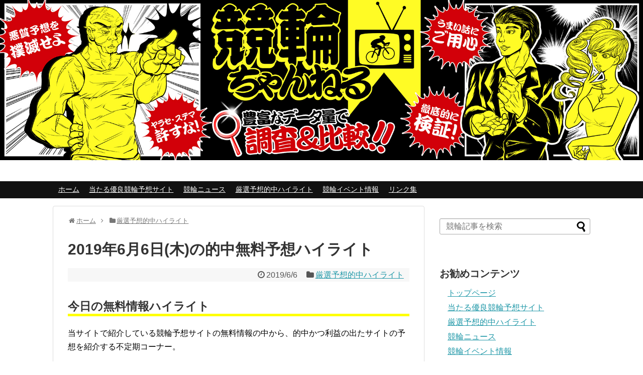

--- FILE ---
content_type: text/html; charset=UTF-8
request_url: https://keirinchannel.com/muryo-highlight/hit010606/
body_size: 11428
content:
<!DOCTYPE html><html lang="ja"><head>  <script async src="https://www.googletagmanager.com/gtag/js?id=UA-119470712-1"></script> <script>window.dataLayer = window.dataLayer || [];
  function gtag(){dataLayer.push(arguments);}
  gtag('js', new Date());

  gtag('config', 'UA-119470712-1');</script> <meta name="google-site-verification" content="95ouKT2JkmulhGidk9QfMhQ7xFo3wSYJXQhwZp88CWY" /><meta charset="UTF-8"><meta name="viewport" content="width=1280, maximum-scale=1, user-scalable=yes"><link rel="alternate" type="application/rss+xml" title="競輪ちゃんねる｜おすすめ競輪予想サイトを検証！当たる無料情報と口コミを紹介！ RSS Feed" href="https://keirinchannel.com/feed/" /><link rel="pingback" href="https://keirinchannel.com/xmlrpc.php" /><meta name="description" content="2019年6月3日(月)の的中無料予想ハイライトです。" /><meta name="keywords" content="競輪,無料予想,的中" /><meta property="og:type" content="article"><meta property="og:description" content="2019年6月3日(月)の的中無料予想ハイライトです。"><meta property="og:title" content="2019年6月6日(木)の的中無料予想ハイライト"><meta property="og:url" content="https://keirinchannel.com/muryo-highlight/hit010606/"><meta property="og:image" content="https://keirinchannel.com/wp-content/uploads/ke-ride_top.jpg"><meta property="og:site_name" content="競輪ちゃんねる｜おすすめ競輪予想サイトを検証！当たる無料情報と口コミを紹介！"><meta property="og:locale" content="ja_JP"><meta name="twitter:card" content="summary"><meta name="twitter:description" content="2019年6月3日(月)の的中無料予想ハイライトです。"><meta name="twitter:title" content="2019年6月6日(木)の的中無料予想ハイライト"><meta name="twitter:url" content="https://keirinchannel.com/muryo-highlight/hit010606/"><meta name="twitter:image" content="https://keirinchannel.com/wp-content/uploads/ke-ride_top.jpg"><meta name="twitter:domain" content="keirinchannel.com"><meta name="twitter:creator" content="@keirin_chan"><meta name="twitter:site" content="@keirin_chan">  <script async src="https://www.googletagmanager.com/gtag/js?id=G-JVY9R6Z7NE"></script> <script>window.dataLayer = window.dataLayer || [];
  function gtag(){dataLayer.push(arguments);}
  gtag('js', new Date());

  gtag('config', 'G-JVY9R6Z7NE');</script> <link media="all" href="https://keirinchannel.com/wp-content/cache/autoptimize/css/autoptimize_7708085abde05e6059c54c242cb999b5.css" rel="stylesheet"><link media="print" href="https://keirinchannel.com/wp-content/cache/autoptimize/css/autoptimize_3c2cfaa3722d977fbc9c5dc7148562b7.css" rel="stylesheet"><title>2019年6月6日(木)の的中無料予想ハイライト</title><meta name='robots' content='max-image-preview:large' /><link rel='dns-prefetch' href='//www.google.com' /><link rel='dns-prefetch' href='//s.w.org' /><link rel="alternate" type="application/rss+xml" title="競輪ちゃんねる｜おすすめ競輪予想サイトを検証！当たる無料情報と口コミを紹介！ &raquo; フィード" href="https://keirinchannel.com/feed/" /><link rel="alternate" type="application/rss+xml" title="競輪ちゃんねる｜おすすめ競輪予想サイトを検証！当たる無料情報と口コミを紹介！ &raquo; コメントフィード" href="https://keirinchannel.com/comments/feed/" /><link rel="alternate" type="application/rss+xml" title="競輪ちゃんねる｜おすすめ競輪予想サイトを検証！当たる無料情報と口コミを紹介！ &raquo; 2019年6月6日(木)の的中無料予想ハイライト のコメントのフィード" href="https://keirinchannel.com/muryo-highlight/hit010606/feed/" /> <script type="text/javascript">window._wpemojiSettings = {"baseUrl":"https:\/\/s.w.org\/images\/core\/emoji\/14.0.0\/72x72\/","ext":".png","svgUrl":"https:\/\/s.w.org\/images\/core\/emoji\/14.0.0\/svg\/","svgExt":".svg","source":{"concatemoji":"https:\/\/keirinchannel.com\/wp-includes\/js\/wp-emoji-release.min.js?ver=6.0.5&fver=20220531071615"}};
/*! This file is auto-generated */
!function(e,a,t){var n,r,o,i=a.createElement("canvas"),p=i.getContext&&i.getContext("2d");function s(e,t){var a=String.fromCharCode,e=(p.clearRect(0,0,i.width,i.height),p.fillText(a.apply(this,e),0,0),i.toDataURL());return p.clearRect(0,0,i.width,i.height),p.fillText(a.apply(this,t),0,0),e===i.toDataURL()}function c(e){var t=a.createElement("script");t.src=e,t.defer=t.type="text/javascript",a.getElementsByTagName("head")[0].appendChild(t)}for(o=Array("flag","emoji"),t.supports={everything:!0,everythingExceptFlag:!0},r=0;r<o.length;r++)t.supports[o[r]]=function(e){if(!p||!p.fillText)return!1;switch(p.textBaseline="top",p.font="600 32px Arial",e){case"flag":return s([127987,65039,8205,9895,65039],[127987,65039,8203,9895,65039])?!1:!s([55356,56826,55356,56819],[55356,56826,8203,55356,56819])&&!s([55356,57332,56128,56423,56128,56418,56128,56421,56128,56430,56128,56423,56128,56447],[55356,57332,8203,56128,56423,8203,56128,56418,8203,56128,56421,8203,56128,56430,8203,56128,56423,8203,56128,56447]);case"emoji":return!s([129777,127995,8205,129778,127999],[129777,127995,8203,129778,127999])}return!1}(o[r]),t.supports.everything=t.supports.everything&&t.supports[o[r]],"flag"!==o[r]&&(t.supports.everythingExceptFlag=t.supports.everythingExceptFlag&&t.supports[o[r]]);t.supports.everythingExceptFlag=t.supports.everythingExceptFlag&&!t.supports.flag,t.DOMReady=!1,t.readyCallback=function(){t.DOMReady=!0},t.supports.everything||(n=function(){t.readyCallback()},a.addEventListener?(a.addEventListener("DOMContentLoaded",n,!1),e.addEventListener("load",n,!1)):(e.attachEvent("onload",n),a.attachEvent("onreadystatechange",function(){"complete"===a.readyState&&t.readyCallback()})),(e=t.source||{}).concatemoji?c(e.concatemoji):e.wpemoji&&e.twemoji&&(c(e.twemoji),c(e.wpemoji)))}(window,document,window._wpemojiSettings);</script> <style id='extension-style-inline-css' type='text/css'>#h-top{min-height:361px} #header{background-image:url(https://keirinchannel.com/wp-content/uploads/main.jpg);background-position:0 0;background-size:100% auto;background-repeat:no-repeat}@media screen and (max-width:1110px){#navi{background-color:}}@media screen and (max-width:639px){.article br{display:block}} #main .social-count{display:none} .arrow-box{display:none}#sns-group-top .balloon-btn-set{width:auto}</style> <script type='text/javascript' src='https://keirinchannel.com/wp-includes/js/jquery/jquery.min.js?ver=3.6.0&#038;fver=20210722040404' id='jquery-core-js'></script> <script type='application/json' id='wpp-json'>{"sampling_active":0,"sampling_rate":100,"ajax_url":"https:\/\/keirinchannel.com\/wp-json\/wordpress-popular-posts\/v1\/popular-posts","api_url":"https:\/\/keirinchannel.com\/wp-json\/wordpress-popular-posts","ID":1411,"token":"7861743882","lang":0,"debug":0}</script> <link rel="canonical" href="https://keirinchannel.com/muryo-highlight/hit010606/" /><link rel='shortlink' href='https://keirinchannel.com/?p=1411' /><link rel="alternate" type="application/json+oembed" href="https://keirinchannel.com/wp-json/oembed/1.0/embed?url=https%3A%2F%2Fkeirinchannel.com%2Fmuryo-highlight%2Fhit010606%2F" /><link rel="alternate" type="text/xml+oembed" href="https://keirinchannel.com/wp-json/oembed/1.0/embed?url=https%3A%2F%2Fkeirinchannel.com%2Fmuryo-highlight%2Fhit010606%2F&#038;format=xml" /><link rel="shortcut icon" type="image/x-icon" href="https://keirinchannel.com/wp-content/uploads/favicon.ico" /></head><body class="post-template-default single single-post postid-1411 single-format-standard categoryid-21" itemscope itemtype="http://schema.org/WebPage"><div id="container"><header itemscope itemtype="http://schema.org/WPHeader"><div id="header" class="clearfix"><div id="header-in"><div id="h-top"><div id="mobile-menu"> <a id="mobile-menu-toggle" href="#"><span class="fa fa-bars fa-2x"></span></a></div><div class="alignleft top-title-catchphrase"><p id="site-title" itemscope itemtype="http://schema.org/Organization"> <a href="https://keirinchannel.com/">競輪ちゃんねる｜おすすめ競輪予想サイトを検証！当たる無料情報と口コミを紹介！</a></p><p id="site-description"> 競輪予想サイトの当たる情報を口コミや回収率、無料予想などから比較し、本物の情報をお届けしています。AIを活用したサービスの特徴や必勝法、自分だけ外れる不安をなくす、おすすめの選び方まで詳しく比較検証しています。</p></div><div class="alignright top-sns-follows"></div></div></div></div></header><nav itemscope itemtype="http://schema.org/SiteNavigationElement"><div id="navi"><div id="navi-in"><div class="menu-%e3%83%98%e3%83%83%e3%83%80%e3%83%bc%e3%83%8a%e3%83%93-container"><ul id="menu-%e3%83%98%e3%83%83%e3%83%80%e3%83%bc%e3%83%8a%e3%83%93" class="menu"><li id="menu-item-8" class="menu-item menu-item-type-custom menu-item-object-custom menu-item-home menu-item-8"><a href="https://keirinchannel.com/">ホーム</a></li><li id="menu-item-31" class="menu-item menu-item-type-taxonomy menu-item-object-category menu-item-31"><a href="https://keirinchannel.com/goodsite/">当たる優良競輪予想サイト</a></li><li id="menu-item-3429" class="menu-item menu-item-type-taxonomy menu-item-object-category menu-item-3429"><a href="https://keirinchannel.com/keirin-news/">競輪ニュース</a></li><li id="menu-item-3530" class="menu-item menu-item-type-taxonomy menu-item-object-category current-post-ancestor current-menu-parent current-post-parent menu-item-3530"><a href="https://keirinchannel.com/muryo-highlight/">厳選予想的中ハイライト</a></li><li id="menu-item-3531" class="menu-item menu-item-type-taxonomy menu-item-object-category menu-item-3531"><a href="https://keirinchannel.com/keirin-event/">競輪イベント情報</a></li><li id="menu-item-3532" class="menu-item menu-item-type-post_type menu-item-object-page menu-item-3532"><a href="https://keirinchannel.com/page-3354/">リンク集</a></li></ul></div></div></div></nav><div id="body"><div id="body-in" class="cf"><main itemscope itemprop="mainContentOfPage"><div id="main" itemscope itemtype="http://schema.org/Blog"><div id="breadcrumb" class="breadcrumb breadcrumb-categor" itemscope itemtype="https://schema.org/BreadcrumbList"><div class="breadcrumb-home" itemscope itemtype="https://schema.org/ListItem" itemprop="itemListElement"><span class="fa fa-home fa-fw" aria-hidden="true"></span><a href="https://keirinchannel.com" itemprop="item"><span itemprop="name">ホーム</span></a><meta itemprop="position" content="1" /><span class="sp"><span class="fa fa-angle-right" aria-hidden="true"></span></span></div><div class="breadcrumb-item" itemscope itemtype="https://schema.org/ListItem" itemprop="itemListElement"><span class="fa fa-folder fa-fw" aria-hidden="true"></span><a href="https://keirinchannel.com/muryo-highlight/" itemprop="item"><span itemprop="name">厳選予想的中ハイライト</span></a><meta itemprop="position" content="2" /></div></div><div id="post-1411" class="post-1411 post type-post status-publish format-standard has-post-thumbnail hentry category-muryo-highlight tag-66 tag-67 tag-8"><article class="article"><header><h1 class="entry-title"> 2019年6月6日(木)の的中無料予想ハイライト</h1><div class="post-meta"> <span class="post-date"><span class="fa fa-clock-o fa-fw"></span><time class="entry-date date published" datetime="2019-06-06T18:08:47+09:00">2019/6/6</time></span><meta itemprop="dateModified" content="2019-06-07" /> <span class="category"><span class="fa fa-folder fa-fw"></span><a href="https://keirinchannel.com/muryo-highlight/" rel="category tag">厳選予想的中ハイライト</a></span></div><div id="text-11" class="widget-over-article widget_text"><div class="textwidget"></div></div></header><div id="the-content" class="entry-content"><h3>今日の無料情報ハイライト</h3><p>当サイトで紹介している競輪予想サイトの無料情報の中から、的中かつ利益の出たサイトの予想を紹介する不定期コーナー。</p><p>今日お届けする的中無料情報は競輪RIDEより。</p><div id="attachment_1096" style="width: 1399px" class="wp-caption aligncenter"><a href="https://keirinchannel.com/link_k-ride" target="_blank" rel="noopener noreferrer"><noscript><img aria-describedby="caption-attachment-1096" class="wp-image-1096 size-full" src="https://keirinchannel.com/wp-content/uploads/ke-ride_top.jpg" alt="競輪RIDE" width="1389" height="714" srcset="https://keirinchannel.com/wp-content/uploads/ke-ride_top.jpg 1389w, https://keirinchannel.com/wp-content/uploads/ke-ride_top-300x154.jpg 300w, https://keirinchannel.com/wp-content/uploads/ke-ride_top-768x395.jpg 768w, https://keirinchannel.com/wp-content/uploads/ke-ride_top-1024x526.jpg 1024w, https://keirinchannel.com/wp-content/uploads/ke-ride_top-320x164.jpg 320w" sizes="(max-width: 1389px) 100vw, 1389px" /></noscript><img aria-describedby="caption-attachment-1096" class="lazyload wp-image-1096 size-full" src='data:image/svg+xml,%3Csvg%20xmlns=%22http://www.w3.org/2000/svg%22%20viewBox=%220%200%201389%20714%22%3E%3C/svg%3E' data-src="https://keirinchannel.com/wp-content/uploads/ke-ride_top.jpg" alt="競輪RIDE" width="1389" height="714" data-srcset="https://keirinchannel.com/wp-content/uploads/ke-ride_top.jpg 1389w, https://keirinchannel.com/wp-content/uploads/ke-ride_top-300x154.jpg 300w, https://keirinchannel.com/wp-content/uploads/ke-ride_top-768x395.jpg 768w, https://keirinchannel.com/wp-content/uploads/ke-ride_top-1024x526.jpg 1024w, https://keirinchannel.com/wp-content/uploads/ke-ride_top-320x164.jpg 320w" data-sizes="(max-width: 1389px) 100vw, 1389px" /></a><p id="caption-attachment-1096" class="wp-caption-text"><strong><span style="font-size: 24px;"><a href="https://keirinchannel.com/link_k-ride" target="_blank" rel="noopener noreferrer">競輪RIDEで無料予想をゲット</a></span></strong></p></div><p>提供された買い目は宇都宮9R。券種は3連単で点数は5点、1点2,000円指定だった。</p><p><noscript><img class="aligncenter size-full wp-image-1412" src="https://keirinchannel.com/wp-content/uploads/1f6111cf5228d12f2d1d20138b65c1bb.png" alt="競輪RIDE買い目" width="574" height="593" srcset="https://keirinchannel.com/wp-content/uploads/1f6111cf5228d12f2d1d20138b65c1bb.png 574w, https://keirinchannel.com/wp-content/uploads/1f6111cf5228d12f2d1d20138b65c1bb-290x300.png 290w, https://keirinchannel.com/wp-content/uploads/1f6111cf5228d12f2d1d20138b65c1bb-320x331.png 320w" sizes="(max-width: 574px) 100vw, 574px" /></noscript><img class="lazyload aligncenter size-full wp-image-1412" src='data:image/svg+xml,%3Csvg%20xmlns=%22http://www.w3.org/2000/svg%22%20viewBox=%220%200%20574%20593%22%3E%3C/svg%3E' data-src="https://keirinchannel.com/wp-content/uploads/1f6111cf5228d12f2d1d20138b65c1bb.png" alt="競輪RIDE買い目" width="574" height="593" data-srcset="https://keirinchannel.com/wp-content/uploads/1f6111cf5228d12f2d1d20138b65c1bb.png 574w, https://keirinchannel.com/wp-content/uploads/1f6111cf5228d12f2d1d20138b65c1bb-290x300.png 290w, https://keirinchannel.com/wp-content/uploads/1f6111cf5228d12f2d1d20138b65c1bb-320x331.png 320w" data-sizes="(max-width: 574px) 100vw, 574px" /></p><p>この中の3連単5-1-9が的中買い目となる。</p><p>実際の結果は<a href="https://keirin.kdreams.jp/utsunomiya/racedetail/2420190606010009/?pageType=showResult" target="_blank" rel="noopener noreferrer">外部サイトで確認</a>出来る。</p><p>3連単5-1-9での払戻しは1,670円。1点2,000円指定だったのでその配当は<span style="color: #ff0000;"><strong><span style="font-size: 24px;">33,400円。</span></strong></span></p><p>投資は2,000円が5点で10,000円という事で差し引きの<strong><span style="font-size: 24px; color: #ff0000;">利益は23,400円</span></strong>だった。</p><p>最近的中がご無沙汰だった競輪RIDEのフリーコースだったが、ここに来て久々の的中。配当も悪くない金額で、ここからの巻き返しに期待したい。</p><p><a href="https://keirinchannel.com/link_k-ride" target="_blank" rel="noopener noreferrer"><span class="btn btn-red btn-l">競輪RIDEで無料予想をゲット！</span></a></p></div><footer><div id="block-4" class="widget-under-article widget_block"><h2>オススメ競輪予想サイト</h2></div><div id="block-7" class="widget-under-article widget_block widget_media_image"><figure class="wp-block-image size-large"><noscript><img width="1024" height="576" src="https://keirinchannel.com/wp-content/uploads/chari-sta-1024x576.jpg" alt="チャリスタの競輪予想サイト情報" class="wp-image-3795" srcset="https://keirinchannel.com/wp-content/uploads/chari-sta-1024x576.jpg 1024w, https://keirinchannel.com/wp-content/uploads/chari-sta-300x169.jpg 300w, https://keirinchannel.com/wp-content/uploads/chari-sta-768x432.jpg 768w, https://keirinchannel.com/wp-content/uploads/chari-sta-320x180.jpg 320w, https://keirinchannel.com/wp-content/uploads/chari-sta.jpg 1280w" sizes="(max-width: 1024px) 100vw, 1024px" /></noscript><img width="1024" height="576" src='data:image/svg+xml,%3Csvg%20xmlns=%22http://www.w3.org/2000/svg%22%20viewBox=%220%200%201024%20576%22%3E%3C/svg%3E' data-src="https://keirinchannel.com/wp-content/uploads/chari-sta-1024x576.jpg" alt="チャリスタの競輪予想サイト情報" class="lazyload wp-image-3795" data-srcset="https://keirinchannel.com/wp-content/uploads/chari-sta-1024x576.jpg 1024w, https://keirinchannel.com/wp-content/uploads/chari-sta-300x169.jpg 300w, https://keirinchannel.com/wp-content/uploads/chari-sta-768x432.jpg 768w, https://keirinchannel.com/wp-content/uploads/chari-sta-320x180.jpg 320w, https://keirinchannel.com/wp-content/uploads/chari-sta.jpg 1280w" data-sizes="(max-width: 1024px) 100vw, 1024px" /></figure></div><div id="block-8" class="widget-under-article widget_block"><div class="wp-container-1 wp-block-buttons"><div class="wp-block-button has-custom-width wp-block-button__width-100"><a class="wp-block-button__link has-black-color has-luminous-vivid-amber-background-color has-text-color has-background" href="https://keirinchannel.com/link_chari-sta" target="_blank" rel="noreferrer noopener"><strong>チャリスタのサイトをチェック</strong></a></div></div></div><div id="sns-group" class="sns-group sns-group-bottom"><div class="sns-buttons sns-buttons-pc"><p class="sns-share-msg">シェアする</p><ul class="snsb snsb-balloon clearfix"><li class="balloon-btn twitter-balloon-btn"> <span class="balloon-btn-set"> <span class="arrow-box"> <a href="//twitter.com/search?q=https%3A%2F%2Fkeirinchannel.com%2Fmuryo-highlight%2Fhit010606%2F" target="blank" class="arrow-box-link twitter-arrow-box-link" rel="nofollow"> <span class="social-count twitter-count"><span class="fa fa-comments"></span></span> </a> </span> <a href="https://twitter.com/intent/tweet?text=2019%E5%B9%B46%E6%9C%886%E6%97%A5%28%E6%9C%A8%29%E3%81%AE%E7%9A%84%E4%B8%AD%E7%84%A1%E6%96%99%E4%BA%88%E6%83%B3%E3%83%8F%E3%82%A4%E3%83%A9%E3%82%A4%E3%83%88&amp;url=https%3A%2F%2Fkeirinchannel.com%2Fmuryo-highlight%2Fhit010606%2F" target="blank" class="balloon-btn-link twitter-balloon-btn-link" rel="nofollow"> <span class="icon-twitter"></span> </a> </span></li><li class="balloon-btn facebook-balloon-btn"> <span class="balloon-btn-set"> <span class="arrow-box"> <a href="//www.facebook.com/sharer/sharer.php?u=https://keirinchannel.com/muryo-highlight/hit010606/&amp;t=2019%E5%B9%B46%E6%9C%886%E6%97%A5%28%E6%9C%A8%29%E3%81%AE%E7%9A%84%E4%B8%AD%E7%84%A1%E6%96%99%E4%BA%88%E6%83%B3%E3%83%8F%E3%82%A4%E3%83%A9%E3%82%A4%E3%83%88" target="blank" class="arrow-box-link facebook-arrow-box-link" rel="nofollow"> <span class="social-count facebook-count"><span class="fa fa-spinner fa-pulse"></span></span> </a> </span> <a href="//www.facebook.com/sharer/sharer.php?u=https://keirinchannel.com/muryo-highlight/hit010606/&amp;t=2019%E5%B9%B46%E6%9C%886%E6%97%A5%28%E6%9C%A8%29%E3%81%AE%E7%9A%84%E4%B8%AD%E7%84%A1%E6%96%99%E4%BA%88%E6%83%B3%E3%83%8F%E3%82%A4%E3%83%A9%E3%82%A4%E3%83%88" target="blank" class="balloon-btn-link facebook-balloon-btn-link" rel="nofollow"> <span class="icon-facebook"></span> </a> </span></li><li class="balloon-btn line-balloon-btn"> <span class="balloon-btn-set"> <span class="arrow-box"> <a href="//timeline.line.me/social-plugin/share?url=https%3A%2F%2Fkeirinchannel.com%2Fmuryo-highlight%2Fhit010606%2F" target="blank" class="arrow-box-link line-arrow-box-link" rel="nofollow"> LINE! </a> </span> <a href="//timeline.line.me/social-plugin/share?url=https%3A%2F%2Fkeirinchannel.com%2Fmuryo-highlight%2Fhit010606%2F" target="blank" class="balloon-btn-link line-balloon-btn-link" rel="nofollow"> <span class="icon-line"></span> </a> </span></li></ul></div></div><p class="footer-post-meta"> <span class="post-tag"><span class="fa fa-tag fa-fw"></span><a href="https://keirinchannel.com/tag/%e7%84%a1%e6%96%99%e4%ba%88%e6%83%b3/" rel="tag">無料予想</a>, <a href="https://keirinchannel.com/tag/%e7%9a%84%e4%b8%ad/" rel="tag">的中</a>, <a href="https://keirinchannel.com/tag/%e7%ab%b6%e8%bc%aa/" rel="tag">競輪</a></span> <span class="post-author vcard author"><span class="fa fa-user fa-fw"></span><span class="fn"><a href="https://keirinchannel.com/author/skywalker/">管理人</a> </span></span></p></footer></article></div><div id="under-entry-body"><aside id="related-entries"><h2>関連記事</h2><article class="related-entry cf"><div class="related-entry-thumb"> <a href="https://keirinchannel.com/muryo-highlight/20200513ride/" title="2020年5月13日(水)競輪RIDE ゴールドコース"> <noscript><img width="100" height="100" src="https://keirinchannel.com/wp-content/uploads/ke-ride_top-100x100.jpg" class="related-entry-thumb-image wp-post-image" alt="" srcset="https://keirinchannel.com/wp-content/uploads/ke-ride_top-100x100.jpg 100w, https://keirinchannel.com/wp-content/uploads/ke-ride_top-150x150.jpg 150w" sizes="(max-width: 100px) 100vw, 100px" /></noscript><img width="100" height="100" src='data:image/svg+xml,%3Csvg%20xmlns=%22http://www.w3.org/2000/svg%22%20viewBox=%220%200%20100%20100%22%3E%3C/svg%3E' data-src="https://keirinchannel.com/wp-content/uploads/ke-ride_top-100x100.jpg" class="lazyload related-entry-thumb-image wp-post-image" alt="" data-srcset="https://keirinchannel.com/wp-content/uploads/ke-ride_top-100x100.jpg 100w, https://keirinchannel.com/wp-content/uploads/ke-ride_top-150x150.jpg 150w" data-sizes="(max-width: 100px) 100vw, 100px" /> </a></div><div class="related-entry-content"><header><h3 class="related-entry-title"> <a href="https://keirinchannel.com/muryo-highlight/20200513ride/" class="related-entry-title-link" title="2020年5月13日(水)競輪RIDE ゴールドコース"> 2020年5月13日(水)競輪RIDE ゴールドコース </a></h3></header><p class="related-entry-snippet"> 2020年5月13日(水)競輪RIDE ゴールドコース</p><footer><p class="related-entry-read"><a href="https://keirinchannel.com/muryo-highlight/20200513ride/">記事を読む</a></p></footer></div></article><article class="related-entry cf"><div class="related-entry-thumb"> <a href="https://keirinchannel.com/muryo-highlight/hit20200119/" title="2019年12月2日(月)の的中無料予想ハイライト"> <noscript><img width="100" height="100" src="https://keirinchannel.com/wp-content/uploads/keirin-ch_top-100x100.jpg" class="related-entry-thumb-image wp-post-image" alt="" loading="lazy" srcset="https://keirinchannel.com/wp-content/uploads/keirin-ch_top-100x100.jpg 100w, https://keirinchannel.com/wp-content/uploads/keirin-ch_top-150x150.jpg 150w" sizes="(max-width: 100px) 100vw, 100px" /></noscript><img width="100" height="100" src='data:image/svg+xml,%3Csvg%20xmlns=%22http://www.w3.org/2000/svg%22%20viewBox=%220%200%20100%20100%22%3E%3C/svg%3E' data-src="https://keirinchannel.com/wp-content/uploads/keirin-ch_top-100x100.jpg" class="lazyload related-entry-thumb-image wp-post-image" alt="" loading="lazy" data-srcset="https://keirinchannel.com/wp-content/uploads/keirin-ch_top-100x100.jpg 100w, https://keirinchannel.com/wp-content/uploads/keirin-ch_top-150x150.jpg 150w" data-sizes="(max-width: 100px) 100vw, 100px" /> </a></div><div class="related-entry-content"><header><h3 class="related-entry-title"> <a href="https://keirinchannel.com/muryo-highlight/hit20200119/" class="related-entry-title-link" title="2019年12月2日(月)の的中無料予想ハイライト"> 2019年12月2日(月)の的中無料予想ハイライト </a></h3></header><p class="related-entry-snippet"> 2019年12月2日(月)の的中無料予想ハイライト</p><footer><p class="related-entry-read"><a href="https://keirinchannel.com/muryo-highlight/hit20200119/">記事を読む</a></p></footer></div></article><article class="related-entry cf"><div class="related-entry-thumb"> <a href="https://keirinchannel.com/muryo-highlight/hit011231/" title="2019年12月31日(火)の的中無料予想ハイライト"> <noscript><img width="100" height="100" src="https://keirinchannel.com/wp-content/uploads/ke-ride_top-100x100.jpg" class="related-entry-thumb-image wp-post-image" alt="" loading="lazy" srcset="https://keirinchannel.com/wp-content/uploads/ke-ride_top-100x100.jpg 100w, https://keirinchannel.com/wp-content/uploads/ke-ride_top-150x150.jpg 150w" sizes="(max-width: 100px) 100vw, 100px" /></noscript><img width="100" height="100" src='data:image/svg+xml,%3Csvg%20xmlns=%22http://www.w3.org/2000/svg%22%20viewBox=%220%200%20100%20100%22%3E%3C/svg%3E' data-src="https://keirinchannel.com/wp-content/uploads/ke-ride_top-100x100.jpg" class="lazyload related-entry-thumb-image wp-post-image" alt="" loading="lazy" data-srcset="https://keirinchannel.com/wp-content/uploads/ke-ride_top-100x100.jpg 100w, https://keirinchannel.com/wp-content/uploads/ke-ride_top-150x150.jpg 150w" data-sizes="(max-width: 100px) 100vw, 100px" /> </a></div><div class="related-entry-content"><header><h3 class="related-entry-title"> <a href="https://keirinchannel.com/muryo-highlight/hit011231/" class="related-entry-title-link" title="2019年12月31日(火)の的中無料予想ハイライト"> 2019年12月31日(火)の的中無料予想ハイライト </a></h3></header><p class="related-entry-snippet"> 2019年12月31日(火)の的中無料予想ハイライト</p><footer><p class="related-entry-read"><a href="https://keirinchannel.com/muryo-highlight/hit011231/">記事を読む</a></p></footer></div></article><article class="related-entry cf"><div class="related-entry-thumb"> <a href="https://keirinchannel.com/muryo-highlight/hit011206/" title="2019年12月6日(金)の的中無料予想ハイライト"> <noscript><img width="100" height="100" src="https://keirinchannel.com/wp-content/uploads/ke-ride_top-100x100.jpg" class="related-entry-thumb-image wp-post-image" alt="" loading="lazy" srcset="https://keirinchannel.com/wp-content/uploads/ke-ride_top-100x100.jpg 100w, https://keirinchannel.com/wp-content/uploads/ke-ride_top-150x150.jpg 150w" sizes="(max-width: 100px) 100vw, 100px" /></noscript><img width="100" height="100" src='data:image/svg+xml,%3Csvg%20xmlns=%22http://www.w3.org/2000/svg%22%20viewBox=%220%200%20100%20100%22%3E%3C/svg%3E' data-src="https://keirinchannel.com/wp-content/uploads/ke-ride_top-100x100.jpg" class="lazyload related-entry-thumb-image wp-post-image" alt="" loading="lazy" data-srcset="https://keirinchannel.com/wp-content/uploads/ke-ride_top-100x100.jpg 100w, https://keirinchannel.com/wp-content/uploads/ke-ride_top-150x150.jpg 150w" data-sizes="(max-width: 100px) 100vw, 100px" /> </a></div><div class="related-entry-content"><header><h3 class="related-entry-title"> <a href="https://keirinchannel.com/muryo-highlight/hit011206/" class="related-entry-title-link" title="2019年12月6日(金)の的中無料予想ハイライト"> 2019年12月6日(金)の的中無料予想ハイライト </a></h3></header><p class="related-entry-snippet"> 2019年12月6日(金)の的中無料予想ハイライト</p><footer><p class="related-entry-read"><a href="https://keirinchannel.com/muryo-highlight/hit011206/">記事を読む</a></p></footer></div></article><article class="related-entry cf"><div class="related-entry-thumb"> <a href="https://keirinchannel.com/muryo-highlight/hit011202/" title="2019年12月2日(月)の的中無料予想ハイライト"> <noscript><img width="100" height="100" src="https://keirinchannel.com/wp-content/uploads/keirin-ch_top-100x100.jpg" class="related-entry-thumb-image wp-post-image" alt="" loading="lazy" srcset="https://keirinchannel.com/wp-content/uploads/keirin-ch_top-100x100.jpg 100w, https://keirinchannel.com/wp-content/uploads/keirin-ch_top-150x150.jpg 150w" sizes="(max-width: 100px) 100vw, 100px" /></noscript><img width="100" height="100" src='data:image/svg+xml,%3Csvg%20xmlns=%22http://www.w3.org/2000/svg%22%20viewBox=%220%200%20100%20100%22%3E%3C/svg%3E' data-src="https://keirinchannel.com/wp-content/uploads/keirin-ch_top-100x100.jpg" class="lazyload related-entry-thumb-image wp-post-image" alt="" loading="lazy" data-srcset="https://keirinchannel.com/wp-content/uploads/keirin-ch_top-100x100.jpg 100w, https://keirinchannel.com/wp-content/uploads/keirin-ch_top-150x150.jpg 150w" data-sizes="(max-width: 100px) 100vw, 100px" /> </a></div><div class="related-entry-content"><header><h3 class="related-entry-title"> <a href="https://keirinchannel.com/muryo-highlight/hit011202/" class="related-entry-title-link" title="2019年12月2日(月)の的中無料予想ハイライト"> 2019年12月2日(月)の的中無料予想ハイライト </a></h3></header><p class="related-entry-snippet"> 2019年12月2日(月)の的中無料予想ハイライト</p><footer><p class="related-entry-read"><a href="https://keirinchannel.com/muryo-highlight/hit011202/">記事を読む</a></p></footer></div></article> <br style="clear:both;"></aside><div class="navigation"><div class="prev"><a href="https://keirinchannel.com/keirin-news/010605/" rel="prev"><span class="fa fa-arrow-left fa-2x pull-left"></span>予想付きコラム【G3 ベイサイドナイトドリーム】松本貴治、若手が勢ぞろいで闘争心メラメラ／四日市｜日刊スポーツ</a></div><div class="next"><a href="https://keirinchannel.com/keirin-news/010607/" rel="next"><span class="fa fa-arrow-right fa-2x pull-left"></span>予想付きコラム【F2 オッズパーク杯】日野未来、待望の小倉バンクデビューで奮起戦／小倉｜日刊スポーツ</a></div></div><div id="comments-thread"><aside><div id="respond" class="comment-respond"><h2 id="reply-title" class="comment-reply-title">口コミをどうぞ <small><a rel="nofollow" id="cancel-comment-reply-link" href="/muryo-highlight/hit010606/#respond" style="display:none;">コメントをキャンセル</a></small></h2><form action="https://keirinchannel.com/wp-comments-post.php" method="post" id="commentform" class="comment-form"><p class="comment-notes"><span id="email-notes">メールアドレスが公開されることはありません。</span> <span class="required-field-message" aria-hidden="true"><span class="required" aria-hidden="true">*</span> が付いている欄は必須項目です</span></p><p class="comment-form-comment"><textarea id="comment" class="expanding" name="comment" cols="45" rows="8" aria-required="true" placeholder=""></textarea></p><p class="comment-form-author"><label for="author">名前</label> <input id="author" name="author" type="text" value="" size="30" maxlength="245" /></p><p class="form-submit"><input name="submit" type="submit" id="submit" class="submit" value="口コミを送信" /> <input type='hidden' name='comment_post_ID' value='1411' id='comment_post_ID' /> <input type='hidden' name='comment_parent' id='comment_parent' value='0' /></p><p style="display: none;"><input type="hidden" id="akismet_comment_nonce" name="akismet_comment_nonce" value="752142affe" /></p><div class="inv-recaptcha-holder"></div><p style="display: none !important;"><label>&#916;<textarea name="ak_hp_textarea" cols="45" rows="8" maxlength="100"></textarea></label><input type="hidden" id="ak_js_1" name="ak_js" value="162"/><script>document.getElementById( "ak_js_1" ).setAttribute( "value", ( new Date() ).getTime() );</script></p></form></div></aside></div></div></div></main><div id="sidebar" role="complementary"><div id="sidebar-widget"><aside id="search-2" class="widget widget_search"><form method="get" id="searchform" action="https://keirinchannel.com/"> <input type="text" placeholder="競輪記事を検索" name="s" id="s"> <input type="submit" id="searchsubmit" value=""></form></aside><aside id="nav_menu-2" class="widget widget_nav_menu"><h3 class="widget_title sidebar_widget_title">お勧めコンテンツ</h3><div class="menu-%e3%82%b5%e3%82%a4%e3%83%89%e3%83%a1%e3%83%8b%e3%83%a5%e3%83%bc-container"><ul id="menu-%e3%82%b5%e3%82%a4%e3%83%89%e3%83%a1%e3%83%8b%e3%83%a5%e3%83%bc" class="menu"><li id="menu-item-93" class="menu-item menu-item-type-post_type menu-item-object-page menu-item-home menu-item-93"><a href="https://keirinchannel.com/">トップページ</a></li><li id="menu-item-96" class="menu-item menu-item-type-taxonomy menu-item-object-category menu-item-96"><a href="https://keirinchannel.com/goodsite/">当たる優良競輪予想サイト</a></li><li id="menu-item-1216" class="menu-item menu-item-type-taxonomy menu-item-object-category current-post-ancestor current-menu-parent current-post-parent menu-item-1216"><a href="https://keirinchannel.com/muryo-highlight/">厳選予想的中ハイライト</a></li><li id="menu-item-99" class="menu-item menu-item-type-taxonomy menu-item-object-category menu-item-99"><a href="https://keirinchannel.com/keirin-news/">競輪ニュース</a></li><li id="menu-item-98" class="menu-item menu-item-type-taxonomy menu-item-object-category menu-item-98"><a href="https://keirinchannel.com/keirin-event/">競輪イベント情報</a></li><li id="menu-item-95" class="menu-item menu-item-type-post_type menu-item-object-page menu-item-95"><a href="https://keirinchannel.com/keirin-sagi/">的中も捏造？競輪予想詐欺サイトとは？</a></li><li id="menu-item-94" class="menu-item menu-item-type-post_type menu-item-object-page menu-item-94"><a href="https://keirinchannel.com/higai-madoguchi/">もし競輪予想詐欺の被害者になったら</a></li><li id="menu-item-3428" class="menu-item menu-item-type-post_type menu-item-object-page menu-item-3428"><a href="https://keirinchannel.com/manager/">運営者情報</a></li><li id="menu-item-3356" class="menu-item menu-item-type-post_type menu-item-object-page menu-item-3356"><a href="https://keirinchannel.com/page-3354/">リンク集</a></li><li id="menu-item-3762" class="menu-item menu-item-type-post_type menu-item-object-page menu-item-3762"><a href="https://keirinchannel.com/rules/">利用規約</a></li><li id="menu-item-3764" class="menu-item menu-item-type-post_type menu-item-object-page menu-item-3764"><a href="https://keirinchannel.com/contact/">お問い合わせ</a></li></ul></div></aside><aside id="new_entries-2" class="widget widget_new_entries"><h3 class="widget_title sidebar_widget_title">カテゴリー別新着記事</h3><div class="new-entrys new-entrys-large
"><div class="new-entry"><div class="new-entry-thumb"> <a href="https://keirinchannel.com/muryo-highlight/20200513ride/" class="new-entry-image" title="2020年5月13日(水)競輪RIDE ゴールドコース"><noscript><img width="320" height="180" src="https://keirinchannel.com/wp-content/uploads/ke-ride_top-320x180.jpg" class="attachment-thumb320 size-thumb320 wp-post-image" alt="" loading="lazy" /></noscript><img width="320" height="180" src='data:image/svg+xml,%3Csvg%20xmlns=%22http://www.w3.org/2000/svg%22%20viewBox=%220%200%20320%20180%22%3E%3C/svg%3E' data-src="https://keirinchannel.com/wp-content/uploads/ke-ride_top-320x180.jpg" class="lazyload attachment-thumb320 size-thumb320 wp-post-image" alt="" loading="lazy" /></a></div><div class="new-entry-content"> <a href="https://keirinchannel.com/muryo-highlight/20200513ride/" class="new-entry-title" title="2020年5月13日(水)競輪RIDE ゴールドコース">2020年5月13日(水)競輪RIDE ゴールドコース</a></div></div><div class="new-entry"><div class="new-entry-thumb"> <a href="https://keirinchannel.com/muryo-highlight/hit20200119/" class="new-entry-image" title="2019年12月2日(月)の的中無料予想ハイライト"><noscript><img width="320" height="180" src="https://keirinchannel.com/wp-content/uploads/keirin-ch_top-320x180.jpg" class="attachment-thumb320 size-thumb320 wp-post-image" alt="" loading="lazy" /></noscript><img width="320" height="180" src='data:image/svg+xml,%3Csvg%20xmlns=%22http://www.w3.org/2000/svg%22%20viewBox=%220%200%20320%20180%22%3E%3C/svg%3E' data-src="https://keirinchannel.com/wp-content/uploads/keirin-ch_top-320x180.jpg" class="lazyload attachment-thumb320 size-thumb320 wp-post-image" alt="" loading="lazy" /></a></div><div class="new-entry-content"> <a href="https://keirinchannel.com/muryo-highlight/hit20200119/" class="new-entry-title" title="2019年12月2日(月)の的中無料予想ハイライト">2019年12月2日(月)の的中無料予想ハイライト</a></div></div><div class="new-entry"><div class="new-entry-thumb"> <a href="https://keirinchannel.com/muryo-highlight/hit011231/" class="new-entry-image" title="2019年12月31日(火)の的中無料予想ハイライト"><noscript><img width="320" height="180" src="https://keirinchannel.com/wp-content/uploads/ke-ride_top-320x180.jpg" class="attachment-thumb320 size-thumb320 wp-post-image" alt="" loading="lazy" /></noscript><img width="320" height="180" src='data:image/svg+xml,%3Csvg%20xmlns=%22http://www.w3.org/2000/svg%22%20viewBox=%220%200%20320%20180%22%3E%3C/svg%3E' data-src="https://keirinchannel.com/wp-content/uploads/ke-ride_top-320x180.jpg" class="lazyload attachment-thumb320 size-thumb320 wp-post-image" alt="" loading="lazy" /></a></div><div class="new-entry-content"> <a href="https://keirinchannel.com/muryo-highlight/hit011231/" class="new-entry-title" title="2019年12月31日(火)の的中無料予想ハイライト">2019年12月31日(火)の的中無料予想ハイライト</a></div></div><div class="new-entry"><div class="new-entry-thumb"> <a href="https://keirinchannel.com/muryo-highlight/hit011206/" class="new-entry-image" title="2019年12月6日(金)の的中無料予想ハイライト"><noscript><img width="320" height="180" src="https://keirinchannel.com/wp-content/uploads/ke-ride_top-320x180.jpg" class="attachment-thumb320 size-thumb320 wp-post-image" alt="" loading="lazy" /></noscript><img width="320" height="180" src='data:image/svg+xml,%3Csvg%20xmlns=%22http://www.w3.org/2000/svg%22%20viewBox=%220%200%20320%20180%22%3E%3C/svg%3E' data-src="https://keirinchannel.com/wp-content/uploads/ke-ride_top-320x180.jpg" class="lazyload attachment-thumb320 size-thumb320 wp-post-image" alt="" loading="lazy" /></a></div><div class="new-entry-content"> <a href="https://keirinchannel.com/muryo-highlight/hit011206/" class="new-entry-title" title="2019年12月6日(金)の的中無料予想ハイライト">2019年12月6日(金)の的中無料予想ハイライト</a></div></div><div class="new-entry"><div class="new-entry-thumb"> <a href="https://keirinchannel.com/muryo-highlight/hit011202/" class="new-entry-image" title="2019年12月2日(月)の的中無料予想ハイライト"><noscript><img width="320" height="180" src="https://keirinchannel.com/wp-content/uploads/keirin-ch_top-320x180.jpg" class="attachment-thumb320 size-thumb320 wp-post-image" alt="" loading="lazy" /></noscript><img width="320" height="180" src='data:image/svg+xml,%3Csvg%20xmlns=%22http://www.w3.org/2000/svg%22%20viewBox=%220%200%20320%20180%22%3E%3C/svg%3E' data-src="https://keirinchannel.com/wp-content/uploads/keirin-ch_top-320x180.jpg" class="lazyload attachment-thumb320 size-thumb320 wp-post-image" alt="" loading="lazy" /></a></div><div class="new-entry-content"> <a href="https://keirinchannel.com/muryo-highlight/hit011202/" class="new-entry-title" title="2019年12月2日(月)の的中無料予想ハイライト">2019年12月2日(月)の的中無料予想ハイライト</a></div></div></div><div class="clear"></div></aside><aside id="block-3" class="widget widget_block"><h3>競輪予想サイトの口コミ</h3></aside><aside id="block-2" class="widget widget_block widget_recent_comments"><ol class="has-dates has-excerpts wp-block-latest-comments"><li class="wp-block-latest-comments__comment"><article><footer class="wp-block-latest-comments__comment-meta"><a class="wp-block-latest-comments__comment-link" href="https://keirinchannel.com/goodsite/reach-vision/comment-page-3/#comment-11494">BAND WAGON(バンドワゴン)</a> に <span class="wp-block-latest-comments__comment-author">名無しさん＠競輪ちゃんねる</span> より<time datetime="2026-01-19T12:37:01+09:00" class="wp-block-latest-comments__comment-date">2026年1月19日</time></footer><div class="wp-block-latest-comments__comment-excerpt"><p>先週はかなり美味しいレースをありがとう  こういうときは思い切って張って良かった&hellip;</p></div></article></li><li class="wp-block-latest-comments__comment"><article><footer class="wp-block-latest-comments__comment-meta"><a class="wp-block-latest-comments__comment-link" href="https://keirinchannel.com/goodsite/chari-sta/comment-page-1/#comment-11493">チャリスタ</a> に <span class="wp-block-latest-comments__comment-author">名無しさん＠競輪ちゃんねる</span> より<time datetime="2026-01-19T12:23:45+09:00" class="wp-block-latest-comments__comment-date">2026年1月19日</time></footer><div class="wp-block-latest-comments__comment-excerpt"><p>自分のやり方に合わせたアドバイスもらえたが嬉しい  流れ任せのギャンブルじゃなく&hellip;</p></div></article></li><li class="wp-block-latest-comments__comment"><article><footer class="wp-block-latest-comments__comment-meta"><a class="wp-block-latest-comments__comment-link" href="https://keirinchannel.com/goodsite/keirin-strike/comment-page-1/#comment-11492">競輪ストライク</a> に <span class="wp-block-latest-comments__comment-author">名無しさん＠競輪ちゃんねる</span> より<time datetime="2026-01-19T11:40:43+09:00" class="wp-block-latest-comments__comment-date">2026年1月19日</time></footer><div class="wp-block-latest-comments__comment-excerpt"><p>高額情報に手が出せないもどかしさはある  いつかあの舞台に立てるように少しずつ積&hellip;</p></div></article></li><li class="wp-block-latest-comments__comment"><article><footer class="wp-block-latest-comments__comment-meta"><a class="wp-block-latest-comments__comment-link" href="https://keirinchannel.com/goodsite/keirin-spark/comment-page-3/#comment-11482">競輪スパーク</a> に <span class="wp-block-latest-comments__comment-author">名無しさん＠競輪ちゃんねる</span> より<time datetime="2026-01-17T20:28:11+09:00" class="wp-block-latest-comments__comment-date">2026年1月17日</time></footer><div class="wp-block-latest-comments__comment-excerpt"><p>半年以上利用してますが、控えめに言っても良いですね</p></div></article></li><li class="wp-block-latest-comments__comment"><article><footer class="wp-block-latest-comments__comment-meta"><a class="wp-block-latest-comments__comment-link" href="https://keirinchannel.com/goodsite/keirin-spark/comment-page-3/#comment-11467">競輪スパーク</a> に <span class="wp-block-latest-comments__comment-author">名無しさん＠競輪ちゃんねる</span> より<time datetime="2026-01-13T18:53:19+09:00" class="wp-block-latest-comments__comment-date">2026年1月13日</time></footer><div class="wp-block-latest-comments__comment-excerpt"><p>ここの評判みて参加してみたけど本物やったｗ  年始から大人のお年玉あざっす！</p></div></article></li><li class="wp-block-latest-comments__comment"><article><footer class="wp-block-latest-comments__comment-meta"><a class="wp-block-latest-comments__comment-link" href="https://keirinchannel.com/goodsite/reach-vision/comment-page-3/#comment-11466">BAND WAGON(バンドワゴン)</a> に <span class="wp-block-latest-comments__comment-author">名無しさん＠競輪ちゃんねる</span> より<time datetime="2026-01-13T12:17:39+09:00" class="wp-block-latest-comments__comment-date">2026年1月13日</time></footer><div class="wp-block-latest-comments__comment-excerpt"><p>余計な読みは捨てて単勝だけ買っても十分楽しめるのがいい</p></div></article></li><li class="wp-block-latest-comments__comment"><article><footer class="wp-block-latest-comments__comment-meta"><a class="wp-block-latest-comments__comment-link" href="https://keirinchannel.com/goodsite/keirin-spark/comment-page-3/#comment-11464">競輪スパーク</a> に <span class="wp-block-latest-comments__comment-author">名無しさん＠競輪ちゃんねる</span> より<time datetime="2026-01-13T12:04:23+09:00" class="wp-block-latest-comments__comment-date">2026年1月13日</time></footer><div class="wp-block-latest-comments__comment-excerpt"><p>10点以内でこれだけ回収できるなら正直もう他いらんな</p></div></article></li><li class="wp-block-latest-comments__comment"><article><footer class="wp-block-latest-comments__comment-meta"><a class="wp-block-latest-comments__comment-link" href="https://keirinchannel.com/goodsite/chari-sta/comment-page-1/#comment-11463">チャリスタ</a> に <span class="wp-block-latest-comments__comment-author">名無しさん＠競輪ちゃんねる</span> より<time datetime="2026-01-13T11:58:16+09:00" class="wp-block-latest-comments__comment-date">2026年1月13日</time></footer><div class="wp-block-latest-comments__comment-excerpt"><p>当たった時にもっと突っ込んでれば…って後悔は度々あるけど、それでも高級焼肉確定だ&hellip;</p></div></article></li><li class="wp-block-latest-comments__comment"><article><footer class="wp-block-latest-comments__comment-meta"><a class="wp-block-latest-comments__comment-link" href="https://keirinchannel.com/goodsite/keirin-strike/comment-page-1/#comment-11462">競輪ストライク</a> に <span class="wp-block-latest-comments__comment-author">名無しさん＠競輪ちゃんねる</span> より<time datetime="2026-01-13T11:51:33+09:00" class="wp-block-latest-comments__comment-date">2026年1月13日</time></footer><div class="wp-block-latest-comments__comment-excerpt"><p>無配予想がまさかここまで当たるとは思ってなかった！  有料はもしかして帯が当たり&hellip;</p></div></article></li><li class="wp-block-latest-comments__comment"><article><footer class="wp-block-latest-comments__comment-meta"><a class="wp-block-latest-comments__comment-link" href="https://keirinchannel.com/goodsite/k-gokuraku/comment-page-3/#comment-11441">競輪ゴクラク</a> に <span class="wp-block-latest-comments__comment-author">名無しさん＠競輪ちゃんねる</span> より<time datetime="2026-01-08T15:13:29+09:00" class="wp-block-latest-comments__comment-date">2026年1月8日</time></footer><div class="wp-block-latest-comments__comment-excerpt"><p>最近は無理せず【カチカチ10万】だけ参加しています。  大きく勝てなくても、  &hellip;</p></div></article></li></ol></aside></div></div></div></div><footer itemscope itemtype="http://schema.org/WPFooter"><div id="footer" class="main-footer"><div id="footer-in"><div class="clear"></div><div id="copyright" class="wrapper"><div class="credit"> &copy; <a href="https://keirinchannel.com">競輪ちゃんねる｜おすすめ競輪予想サイトを検証！当たる無料情報と口コミを紹介！</a>.</div></div></div></div></footer><div id="page-top"> <a id="move-page-top"><span class="fa fa-angle-double-up fa-2x"></span></a></div></div> <noscript><style>.lazyload{display:none;}</style></noscript><script data-noptimize="1">window.lazySizesConfig=window.lazySizesConfig||{};window.lazySizesConfig.loadMode=1;</script><script async data-noptimize="1" src='https://keirinchannel.com/wp-content/plugins/autoptimize/classes/external/js/lazysizes.min.js?ao_version=3.1.8.1'></script><style>.wp-container-1 {display: flex;gap: 0.5em;flex-wrap: wrap;align-items: center;}.wp-container-1 > * { margin: 0; }</style> <script type='text/javascript' id='simplicity-js-js-extra'>var social_count_config = {"permalink":"https:\/\/keirinchannel.com\/muryo-highlight\/hit010606\/","rss2_url":"https:\/\/keirinchannel.com\/feed\/","theme_url":"https:\/\/keirinchannel.com\/wp-content\/themes\/simplicity2","all_sns_share_btns_visible":"1","all_share_count_visible":"","twitter_btn_visible":"1","twitter_count_visible":"","facebook_btn_visible":"1","google_plus_btn_visible":"","hatena_btn_visible":"","pocket_btn_visible":"","feedly_btn_visible":"","push7_btn_visible":"","push7_app_no":null};</script> <script type='text/javascript' id='contact-form-7-js-extra'>var wpcf7 = {"api":{"root":"https:\/\/keirinchannel.com\/wp-json\/","namespace":"contact-form-7\/v1"}};</script> <script type='text/javascript' id='wp-postratings-js-extra'>var ratingsL10n = {"plugin_url":"https:\/\/keirinchannel.com\/wp-content\/plugins\/wp-postratings","ajax_url":"https:\/\/keirinchannel.com\/wp-admin\/admin-ajax.php","text_wait":"1\u9805\u76ee\u306b\u3064\u304d\uff11\u5ea6\u3060\u3051\u6295\u7968\u3067\u304d\u307e\u3059\u3002","image":"stars","image_ext":"gif","max":"5","show_loading":"1","show_fading":"1","custom":"0"};
var ratings_mouseover_image=new Image();ratings_mouseover_image.src="https://keirinchannel.com/wp-content/plugins/wp-postratings/images/stars/rating_over.gif";;</script> <script type='text/javascript' id='google-invisible-recaptcha-js-before'>var renderInvisibleReCaptcha = function() {

    for (var i = 0; i < document.forms.length; ++i) {
        var form = document.forms[i];
        var holder = form.querySelector('.inv-recaptcha-holder');

        if (null === holder) continue;
		holder.innerHTML = '';

         (function(frm){
			var cf7SubmitElm = frm.querySelector('.wpcf7-submit');
            var holderId = grecaptcha.render(holder,{
                'sitekey': '6LdL5TAbAAAAALrwox7LUS-xhE2owXCvhVvDRXmj', 'size': 'invisible', 'badge' : 'inline',
                'callback' : function (recaptchaToken) {
					if((null !== cf7SubmitElm) && (typeof jQuery != 'undefined')){jQuery(frm).submit();grecaptcha.reset(holderId);return;}
					 HTMLFormElement.prototype.submit.call(frm);
                },
                'expired-callback' : function(){grecaptcha.reset(holderId);}
            });

			if(null !== cf7SubmitElm && (typeof jQuery != 'undefined') ){
				jQuery(cf7SubmitElm).off('click').on('click', function(clickEvt){
					clickEvt.preventDefault();
					grecaptcha.execute(holderId);
				});
			}
			else
			{
				frm.onsubmit = function (evt){evt.preventDefault();grecaptcha.execute(holderId);};
			}


        })(form);
    }
};</script> <script type='text/javascript' async defer src='https://www.google.com/recaptcha/api.js?onload=renderInvisibleReCaptcha&#038;render=explicit&#038;hl=ja' id='google-invisible-recaptcha-js'></script> <script defer src="https://keirinchannel.com/wp-content/cache/autoptimize/js/autoptimize_43a10071110fb6c89cd6ab81ae9d2d2c.js"></script></body></html>

--- FILE ---
content_type: text/html; charset=utf-8
request_url: https://www.google.com/recaptcha/api2/anchor?ar=1&k=6LdL5TAbAAAAALrwox7LUS-xhE2owXCvhVvDRXmj&co=aHR0cHM6Ly9rZWlyaW5jaGFubmVsLmNvbTo0NDM.&hl=ja&v=PoyoqOPhxBO7pBk68S4YbpHZ&size=invisible&badge=inline&anchor-ms=20000&execute-ms=30000&cb=hjp5wk7wa28q
body_size: 48915
content:
<!DOCTYPE HTML><html dir="ltr" lang="ja"><head><meta http-equiv="Content-Type" content="text/html; charset=UTF-8">
<meta http-equiv="X-UA-Compatible" content="IE=edge">
<title>reCAPTCHA</title>
<style type="text/css">
/* cyrillic-ext */
@font-face {
  font-family: 'Roboto';
  font-style: normal;
  font-weight: 400;
  font-stretch: 100%;
  src: url(//fonts.gstatic.com/s/roboto/v48/KFO7CnqEu92Fr1ME7kSn66aGLdTylUAMa3GUBHMdazTgWw.woff2) format('woff2');
  unicode-range: U+0460-052F, U+1C80-1C8A, U+20B4, U+2DE0-2DFF, U+A640-A69F, U+FE2E-FE2F;
}
/* cyrillic */
@font-face {
  font-family: 'Roboto';
  font-style: normal;
  font-weight: 400;
  font-stretch: 100%;
  src: url(//fonts.gstatic.com/s/roboto/v48/KFO7CnqEu92Fr1ME7kSn66aGLdTylUAMa3iUBHMdazTgWw.woff2) format('woff2');
  unicode-range: U+0301, U+0400-045F, U+0490-0491, U+04B0-04B1, U+2116;
}
/* greek-ext */
@font-face {
  font-family: 'Roboto';
  font-style: normal;
  font-weight: 400;
  font-stretch: 100%;
  src: url(//fonts.gstatic.com/s/roboto/v48/KFO7CnqEu92Fr1ME7kSn66aGLdTylUAMa3CUBHMdazTgWw.woff2) format('woff2');
  unicode-range: U+1F00-1FFF;
}
/* greek */
@font-face {
  font-family: 'Roboto';
  font-style: normal;
  font-weight: 400;
  font-stretch: 100%;
  src: url(//fonts.gstatic.com/s/roboto/v48/KFO7CnqEu92Fr1ME7kSn66aGLdTylUAMa3-UBHMdazTgWw.woff2) format('woff2');
  unicode-range: U+0370-0377, U+037A-037F, U+0384-038A, U+038C, U+038E-03A1, U+03A3-03FF;
}
/* math */
@font-face {
  font-family: 'Roboto';
  font-style: normal;
  font-weight: 400;
  font-stretch: 100%;
  src: url(//fonts.gstatic.com/s/roboto/v48/KFO7CnqEu92Fr1ME7kSn66aGLdTylUAMawCUBHMdazTgWw.woff2) format('woff2');
  unicode-range: U+0302-0303, U+0305, U+0307-0308, U+0310, U+0312, U+0315, U+031A, U+0326-0327, U+032C, U+032F-0330, U+0332-0333, U+0338, U+033A, U+0346, U+034D, U+0391-03A1, U+03A3-03A9, U+03B1-03C9, U+03D1, U+03D5-03D6, U+03F0-03F1, U+03F4-03F5, U+2016-2017, U+2034-2038, U+203C, U+2040, U+2043, U+2047, U+2050, U+2057, U+205F, U+2070-2071, U+2074-208E, U+2090-209C, U+20D0-20DC, U+20E1, U+20E5-20EF, U+2100-2112, U+2114-2115, U+2117-2121, U+2123-214F, U+2190, U+2192, U+2194-21AE, U+21B0-21E5, U+21F1-21F2, U+21F4-2211, U+2213-2214, U+2216-22FF, U+2308-230B, U+2310, U+2319, U+231C-2321, U+2336-237A, U+237C, U+2395, U+239B-23B7, U+23D0, U+23DC-23E1, U+2474-2475, U+25AF, U+25B3, U+25B7, U+25BD, U+25C1, U+25CA, U+25CC, U+25FB, U+266D-266F, U+27C0-27FF, U+2900-2AFF, U+2B0E-2B11, U+2B30-2B4C, U+2BFE, U+3030, U+FF5B, U+FF5D, U+1D400-1D7FF, U+1EE00-1EEFF;
}
/* symbols */
@font-face {
  font-family: 'Roboto';
  font-style: normal;
  font-weight: 400;
  font-stretch: 100%;
  src: url(//fonts.gstatic.com/s/roboto/v48/KFO7CnqEu92Fr1ME7kSn66aGLdTylUAMaxKUBHMdazTgWw.woff2) format('woff2');
  unicode-range: U+0001-000C, U+000E-001F, U+007F-009F, U+20DD-20E0, U+20E2-20E4, U+2150-218F, U+2190, U+2192, U+2194-2199, U+21AF, U+21E6-21F0, U+21F3, U+2218-2219, U+2299, U+22C4-22C6, U+2300-243F, U+2440-244A, U+2460-24FF, U+25A0-27BF, U+2800-28FF, U+2921-2922, U+2981, U+29BF, U+29EB, U+2B00-2BFF, U+4DC0-4DFF, U+FFF9-FFFB, U+10140-1018E, U+10190-1019C, U+101A0, U+101D0-101FD, U+102E0-102FB, U+10E60-10E7E, U+1D2C0-1D2D3, U+1D2E0-1D37F, U+1F000-1F0FF, U+1F100-1F1AD, U+1F1E6-1F1FF, U+1F30D-1F30F, U+1F315, U+1F31C, U+1F31E, U+1F320-1F32C, U+1F336, U+1F378, U+1F37D, U+1F382, U+1F393-1F39F, U+1F3A7-1F3A8, U+1F3AC-1F3AF, U+1F3C2, U+1F3C4-1F3C6, U+1F3CA-1F3CE, U+1F3D4-1F3E0, U+1F3ED, U+1F3F1-1F3F3, U+1F3F5-1F3F7, U+1F408, U+1F415, U+1F41F, U+1F426, U+1F43F, U+1F441-1F442, U+1F444, U+1F446-1F449, U+1F44C-1F44E, U+1F453, U+1F46A, U+1F47D, U+1F4A3, U+1F4B0, U+1F4B3, U+1F4B9, U+1F4BB, U+1F4BF, U+1F4C8-1F4CB, U+1F4D6, U+1F4DA, U+1F4DF, U+1F4E3-1F4E6, U+1F4EA-1F4ED, U+1F4F7, U+1F4F9-1F4FB, U+1F4FD-1F4FE, U+1F503, U+1F507-1F50B, U+1F50D, U+1F512-1F513, U+1F53E-1F54A, U+1F54F-1F5FA, U+1F610, U+1F650-1F67F, U+1F687, U+1F68D, U+1F691, U+1F694, U+1F698, U+1F6AD, U+1F6B2, U+1F6B9-1F6BA, U+1F6BC, U+1F6C6-1F6CF, U+1F6D3-1F6D7, U+1F6E0-1F6EA, U+1F6F0-1F6F3, U+1F6F7-1F6FC, U+1F700-1F7FF, U+1F800-1F80B, U+1F810-1F847, U+1F850-1F859, U+1F860-1F887, U+1F890-1F8AD, U+1F8B0-1F8BB, U+1F8C0-1F8C1, U+1F900-1F90B, U+1F93B, U+1F946, U+1F984, U+1F996, U+1F9E9, U+1FA00-1FA6F, U+1FA70-1FA7C, U+1FA80-1FA89, U+1FA8F-1FAC6, U+1FACE-1FADC, U+1FADF-1FAE9, U+1FAF0-1FAF8, U+1FB00-1FBFF;
}
/* vietnamese */
@font-face {
  font-family: 'Roboto';
  font-style: normal;
  font-weight: 400;
  font-stretch: 100%;
  src: url(//fonts.gstatic.com/s/roboto/v48/KFO7CnqEu92Fr1ME7kSn66aGLdTylUAMa3OUBHMdazTgWw.woff2) format('woff2');
  unicode-range: U+0102-0103, U+0110-0111, U+0128-0129, U+0168-0169, U+01A0-01A1, U+01AF-01B0, U+0300-0301, U+0303-0304, U+0308-0309, U+0323, U+0329, U+1EA0-1EF9, U+20AB;
}
/* latin-ext */
@font-face {
  font-family: 'Roboto';
  font-style: normal;
  font-weight: 400;
  font-stretch: 100%;
  src: url(//fonts.gstatic.com/s/roboto/v48/KFO7CnqEu92Fr1ME7kSn66aGLdTylUAMa3KUBHMdazTgWw.woff2) format('woff2');
  unicode-range: U+0100-02BA, U+02BD-02C5, U+02C7-02CC, U+02CE-02D7, U+02DD-02FF, U+0304, U+0308, U+0329, U+1D00-1DBF, U+1E00-1E9F, U+1EF2-1EFF, U+2020, U+20A0-20AB, U+20AD-20C0, U+2113, U+2C60-2C7F, U+A720-A7FF;
}
/* latin */
@font-face {
  font-family: 'Roboto';
  font-style: normal;
  font-weight: 400;
  font-stretch: 100%;
  src: url(//fonts.gstatic.com/s/roboto/v48/KFO7CnqEu92Fr1ME7kSn66aGLdTylUAMa3yUBHMdazQ.woff2) format('woff2');
  unicode-range: U+0000-00FF, U+0131, U+0152-0153, U+02BB-02BC, U+02C6, U+02DA, U+02DC, U+0304, U+0308, U+0329, U+2000-206F, U+20AC, U+2122, U+2191, U+2193, U+2212, U+2215, U+FEFF, U+FFFD;
}
/* cyrillic-ext */
@font-face {
  font-family: 'Roboto';
  font-style: normal;
  font-weight: 500;
  font-stretch: 100%;
  src: url(//fonts.gstatic.com/s/roboto/v48/KFO7CnqEu92Fr1ME7kSn66aGLdTylUAMa3GUBHMdazTgWw.woff2) format('woff2');
  unicode-range: U+0460-052F, U+1C80-1C8A, U+20B4, U+2DE0-2DFF, U+A640-A69F, U+FE2E-FE2F;
}
/* cyrillic */
@font-face {
  font-family: 'Roboto';
  font-style: normal;
  font-weight: 500;
  font-stretch: 100%;
  src: url(//fonts.gstatic.com/s/roboto/v48/KFO7CnqEu92Fr1ME7kSn66aGLdTylUAMa3iUBHMdazTgWw.woff2) format('woff2');
  unicode-range: U+0301, U+0400-045F, U+0490-0491, U+04B0-04B1, U+2116;
}
/* greek-ext */
@font-face {
  font-family: 'Roboto';
  font-style: normal;
  font-weight: 500;
  font-stretch: 100%;
  src: url(//fonts.gstatic.com/s/roboto/v48/KFO7CnqEu92Fr1ME7kSn66aGLdTylUAMa3CUBHMdazTgWw.woff2) format('woff2');
  unicode-range: U+1F00-1FFF;
}
/* greek */
@font-face {
  font-family: 'Roboto';
  font-style: normal;
  font-weight: 500;
  font-stretch: 100%;
  src: url(//fonts.gstatic.com/s/roboto/v48/KFO7CnqEu92Fr1ME7kSn66aGLdTylUAMa3-UBHMdazTgWw.woff2) format('woff2');
  unicode-range: U+0370-0377, U+037A-037F, U+0384-038A, U+038C, U+038E-03A1, U+03A3-03FF;
}
/* math */
@font-face {
  font-family: 'Roboto';
  font-style: normal;
  font-weight: 500;
  font-stretch: 100%;
  src: url(//fonts.gstatic.com/s/roboto/v48/KFO7CnqEu92Fr1ME7kSn66aGLdTylUAMawCUBHMdazTgWw.woff2) format('woff2');
  unicode-range: U+0302-0303, U+0305, U+0307-0308, U+0310, U+0312, U+0315, U+031A, U+0326-0327, U+032C, U+032F-0330, U+0332-0333, U+0338, U+033A, U+0346, U+034D, U+0391-03A1, U+03A3-03A9, U+03B1-03C9, U+03D1, U+03D5-03D6, U+03F0-03F1, U+03F4-03F5, U+2016-2017, U+2034-2038, U+203C, U+2040, U+2043, U+2047, U+2050, U+2057, U+205F, U+2070-2071, U+2074-208E, U+2090-209C, U+20D0-20DC, U+20E1, U+20E5-20EF, U+2100-2112, U+2114-2115, U+2117-2121, U+2123-214F, U+2190, U+2192, U+2194-21AE, U+21B0-21E5, U+21F1-21F2, U+21F4-2211, U+2213-2214, U+2216-22FF, U+2308-230B, U+2310, U+2319, U+231C-2321, U+2336-237A, U+237C, U+2395, U+239B-23B7, U+23D0, U+23DC-23E1, U+2474-2475, U+25AF, U+25B3, U+25B7, U+25BD, U+25C1, U+25CA, U+25CC, U+25FB, U+266D-266F, U+27C0-27FF, U+2900-2AFF, U+2B0E-2B11, U+2B30-2B4C, U+2BFE, U+3030, U+FF5B, U+FF5D, U+1D400-1D7FF, U+1EE00-1EEFF;
}
/* symbols */
@font-face {
  font-family: 'Roboto';
  font-style: normal;
  font-weight: 500;
  font-stretch: 100%;
  src: url(//fonts.gstatic.com/s/roboto/v48/KFO7CnqEu92Fr1ME7kSn66aGLdTylUAMaxKUBHMdazTgWw.woff2) format('woff2');
  unicode-range: U+0001-000C, U+000E-001F, U+007F-009F, U+20DD-20E0, U+20E2-20E4, U+2150-218F, U+2190, U+2192, U+2194-2199, U+21AF, U+21E6-21F0, U+21F3, U+2218-2219, U+2299, U+22C4-22C6, U+2300-243F, U+2440-244A, U+2460-24FF, U+25A0-27BF, U+2800-28FF, U+2921-2922, U+2981, U+29BF, U+29EB, U+2B00-2BFF, U+4DC0-4DFF, U+FFF9-FFFB, U+10140-1018E, U+10190-1019C, U+101A0, U+101D0-101FD, U+102E0-102FB, U+10E60-10E7E, U+1D2C0-1D2D3, U+1D2E0-1D37F, U+1F000-1F0FF, U+1F100-1F1AD, U+1F1E6-1F1FF, U+1F30D-1F30F, U+1F315, U+1F31C, U+1F31E, U+1F320-1F32C, U+1F336, U+1F378, U+1F37D, U+1F382, U+1F393-1F39F, U+1F3A7-1F3A8, U+1F3AC-1F3AF, U+1F3C2, U+1F3C4-1F3C6, U+1F3CA-1F3CE, U+1F3D4-1F3E0, U+1F3ED, U+1F3F1-1F3F3, U+1F3F5-1F3F7, U+1F408, U+1F415, U+1F41F, U+1F426, U+1F43F, U+1F441-1F442, U+1F444, U+1F446-1F449, U+1F44C-1F44E, U+1F453, U+1F46A, U+1F47D, U+1F4A3, U+1F4B0, U+1F4B3, U+1F4B9, U+1F4BB, U+1F4BF, U+1F4C8-1F4CB, U+1F4D6, U+1F4DA, U+1F4DF, U+1F4E3-1F4E6, U+1F4EA-1F4ED, U+1F4F7, U+1F4F9-1F4FB, U+1F4FD-1F4FE, U+1F503, U+1F507-1F50B, U+1F50D, U+1F512-1F513, U+1F53E-1F54A, U+1F54F-1F5FA, U+1F610, U+1F650-1F67F, U+1F687, U+1F68D, U+1F691, U+1F694, U+1F698, U+1F6AD, U+1F6B2, U+1F6B9-1F6BA, U+1F6BC, U+1F6C6-1F6CF, U+1F6D3-1F6D7, U+1F6E0-1F6EA, U+1F6F0-1F6F3, U+1F6F7-1F6FC, U+1F700-1F7FF, U+1F800-1F80B, U+1F810-1F847, U+1F850-1F859, U+1F860-1F887, U+1F890-1F8AD, U+1F8B0-1F8BB, U+1F8C0-1F8C1, U+1F900-1F90B, U+1F93B, U+1F946, U+1F984, U+1F996, U+1F9E9, U+1FA00-1FA6F, U+1FA70-1FA7C, U+1FA80-1FA89, U+1FA8F-1FAC6, U+1FACE-1FADC, U+1FADF-1FAE9, U+1FAF0-1FAF8, U+1FB00-1FBFF;
}
/* vietnamese */
@font-face {
  font-family: 'Roboto';
  font-style: normal;
  font-weight: 500;
  font-stretch: 100%;
  src: url(//fonts.gstatic.com/s/roboto/v48/KFO7CnqEu92Fr1ME7kSn66aGLdTylUAMa3OUBHMdazTgWw.woff2) format('woff2');
  unicode-range: U+0102-0103, U+0110-0111, U+0128-0129, U+0168-0169, U+01A0-01A1, U+01AF-01B0, U+0300-0301, U+0303-0304, U+0308-0309, U+0323, U+0329, U+1EA0-1EF9, U+20AB;
}
/* latin-ext */
@font-face {
  font-family: 'Roboto';
  font-style: normal;
  font-weight: 500;
  font-stretch: 100%;
  src: url(//fonts.gstatic.com/s/roboto/v48/KFO7CnqEu92Fr1ME7kSn66aGLdTylUAMa3KUBHMdazTgWw.woff2) format('woff2');
  unicode-range: U+0100-02BA, U+02BD-02C5, U+02C7-02CC, U+02CE-02D7, U+02DD-02FF, U+0304, U+0308, U+0329, U+1D00-1DBF, U+1E00-1E9F, U+1EF2-1EFF, U+2020, U+20A0-20AB, U+20AD-20C0, U+2113, U+2C60-2C7F, U+A720-A7FF;
}
/* latin */
@font-face {
  font-family: 'Roboto';
  font-style: normal;
  font-weight: 500;
  font-stretch: 100%;
  src: url(//fonts.gstatic.com/s/roboto/v48/KFO7CnqEu92Fr1ME7kSn66aGLdTylUAMa3yUBHMdazQ.woff2) format('woff2');
  unicode-range: U+0000-00FF, U+0131, U+0152-0153, U+02BB-02BC, U+02C6, U+02DA, U+02DC, U+0304, U+0308, U+0329, U+2000-206F, U+20AC, U+2122, U+2191, U+2193, U+2212, U+2215, U+FEFF, U+FFFD;
}
/* cyrillic-ext */
@font-face {
  font-family: 'Roboto';
  font-style: normal;
  font-weight: 900;
  font-stretch: 100%;
  src: url(//fonts.gstatic.com/s/roboto/v48/KFO7CnqEu92Fr1ME7kSn66aGLdTylUAMa3GUBHMdazTgWw.woff2) format('woff2');
  unicode-range: U+0460-052F, U+1C80-1C8A, U+20B4, U+2DE0-2DFF, U+A640-A69F, U+FE2E-FE2F;
}
/* cyrillic */
@font-face {
  font-family: 'Roboto';
  font-style: normal;
  font-weight: 900;
  font-stretch: 100%;
  src: url(//fonts.gstatic.com/s/roboto/v48/KFO7CnqEu92Fr1ME7kSn66aGLdTylUAMa3iUBHMdazTgWw.woff2) format('woff2');
  unicode-range: U+0301, U+0400-045F, U+0490-0491, U+04B0-04B1, U+2116;
}
/* greek-ext */
@font-face {
  font-family: 'Roboto';
  font-style: normal;
  font-weight: 900;
  font-stretch: 100%;
  src: url(//fonts.gstatic.com/s/roboto/v48/KFO7CnqEu92Fr1ME7kSn66aGLdTylUAMa3CUBHMdazTgWw.woff2) format('woff2');
  unicode-range: U+1F00-1FFF;
}
/* greek */
@font-face {
  font-family: 'Roboto';
  font-style: normal;
  font-weight: 900;
  font-stretch: 100%;
  src: url(//fonts.gstatic.com/s/roboto/v48/KFO7CnqEu92Fr1ME7kSn66aGLdTylUAMa3-UBHMdazTgWw.woff2) format('woff2');
  unicode-range: U+0370-0377, U+037A-037F, U+0384-038A, U+038C, U+038E-03A1, U+03A3-03FF;
}
/* math */
@font-face {
  font-family: 'Roboto';
  font-style: normal;
  font-weight: 900;
  font-stretch: 100%;
  src: url(//fonts.gstatic.com/s/roboto/v48/KFO7CnqEu92Fr1ME7kSn66aGLdTylUAMawCUBHMdazTgWw.woff2) format('woff2');
  unicode-range: U+0302-0303, U+0305, U+0307-0308, U+0310, U+0312, U+0315, U+031A, U+0326-0327, U+032C, U+032F-0330, U+0332-0333, U+0338, U+033A, U+0346, U+034D, U+0391-03A1, U+03A3-03A9, U+03B1-03C9, U+03D1, U+03D5-03D6, U+03F0-03F1, U+03F4-03F5, U+2016-2017, U+2034-2038, U+203C, U+2040, U+2043, U+2047, U+2050, U+2057, U+205F, U+2070-2071, U+2074-208E, U+2090-209C, U+20D0-20DC, U+20E1, U+20E5-20EF, U+2100-2112, U+2114-2115, U+2117-2121, U+2123-214F, U+2190, U+2192, U+2194-21AE, U+21B0-21E5, U+21F1-21F2, U+21F4-2211, U+2213-2214, U+2216-22FF, U+2308-230B, U+2310, U+2319, U+231C-2321, U+2336-237A, U+237C, U+2395, U+239B-23B7, U+23D0, U+23DC-23E1, U+2474-2475, U+25AF, U+25B3, U+25B7, U+25BD, U+25C1, U+25CA, U+25CC, U+25FB, U+266D-266F, U+27C0-27FF, U+2900-2AFF, U+2B0E-2B11, U+2B30-2B4C, U+2BFE, U+3030, U+FF5B, U+FF5D, U+1D400-1D7FF, U+1EE00-1EEFF;
}
/* symbols */
@font-face {
  font-family: 'Roboto';
  font-style: normal;
  font-weight: 900;
  font-stretch: 100%;
  src: url(//fonts.gstatic.com/s/roboto/v48/KFO7CnqEu92Fr1ME7kSn66aGLdTylUAMaxKUBHMdazTgWw.woff2) format('woff2');
  unicode-range: U+0001-000C, U+000E-001F, U+007F-009F, U+20DD-20E0, U+20E2-20E4, U+2150-218F, U+2190, U+2192, U+2194-2199, U+21AF, U+21E6-21F0, U+21F3, U+2218-2219, U+2299, U+22C4-22C6, U+2300-243F, U+2440-244A, U+2460-24FF, U+25A0-27BF, U+2800-28FF, U+2921-2922, U+2981, U+29BF, U+29EB, U+2B00-2BFF, U+4DC0-4DFF, U+FFF9-FFFB, U+10140-1018E, U+10190-1019C, U+101A0, U+101D0-101FD, U+102E0-102FB, U+10E60-10E7E, U+1D2C0-1D2D3, U+1D2E0-1D37F, U+1F000-1F0FF, U+1F100-1F1AD, U+1F1E6-1F1FF, U+1F30D-1F30F, U+1F315, U+1F31C, U+1F31E, U+1F320-1F32C, U+1F336, U+1F378, U+1F37D, U+1F382, U+1F393-1F39F, U+1F3A7-1F3A8, U+1F3AC-1F3AF, U+1F3C2, U+1F3C4-1F3C6, U+1F3CA-1F3CE, U+1F3D4-1F3E0, U+1F3ED, U+1F3F1-1F3F3, U+1F3F5-1F3F7, U+1F408, U+1F415, U+1F41F, U+1F426, U+1F43F, U+1F441-1F442, U+1F444, U+1F446-1F449, U+1F44C-1F44E, U+1F453, U+1F46A, U+1F47D, U+1F4A3, U+1F4B0, U+1F4B3, U+1F4B9, U+1F4BB, U+1F4BF, U+1F4C8-1F4CB, U+1F4D6, U+1F4DA, U+1F4DF, U+1F4E3-1F4E6, U+1F4EA-1F4ED, U+1F4F7, U+1F4F9-1F4FB, U+1F4FD-1F4FE, U+1F503, U+1F507-1F50B, U+1F50D, U+1F512-1F513, U+1F53E-1F54A, U+1F54F-1F5FA, U+1F610, U+1F650-1F67F, U+1F687, U+1F68D, U+1F691, U+1F694, U+1F698, U+1F6AD, U+1F6B2, U+1F6B9-1F6BA, U+1F6BC, U+1F6C6-1F6CF, U+1F6D3-1F6D7, U+1F6E0-1F6EA, U+1F6F0-1F6F3, U+1F6F7-1F6FC, U+1F700-1F7FF, U+1F800-1F80B, U+1F810-1F847, U+1F850-1F859, U+1F860-1F887, U+1F890-1F8AD, U+1F8B0-1F8BB, U+1F8C0-1F8C1, U+1F900-1F90B, U+1F93B, U+1F946, U+1F984, U+1F996, U+1F9E9, U+1FA00-1FA6F, U+1FA70-1FA7C, U+1FA80-1FA89, U+1FA8F-1FAC6, U+1FACE-1FADC, U+1FADF-1FAE9, U+1FAF0-1FAF8, U+1FB00-1FBFF;
}
/* vietnamese */
@font-face {
  font-family: 'Roboto';
  font-style: normal;
  font-weight: 900;
  font-stretch: 100%;
  src: url(//fonts.gstatic.com/s/roboto/v48/KFO7CnqEu92Fr1ME7kSn66aGLdTylUAMa3OUBHMdazTgWw.woff2) format('woff2');
  unicode-range: U+0102-0103, U+0110-0111, U+0128-0129, U+0168-0169, U+01A0-01A1, U+01AF-01B0, U+0300-0301, U+0303-0304, U+0308-0309, U+0323, U+0329, U+1EA0-1EF9, U+20AB;
}
/* latin-ext */
@font-face {
  font-family: 'Roboto';
  font-style: normal;
  font-weight: 900;
  font-stretch: 100%;
  src: url(//fonts.gstatic.com/s/roboto/v48/KFO7CnqEu92Fr1ME7kSn66aGLdTylUAMa3KUBHMdazTgWw.woff2) format('woff2');
  unicode-range: U+0100-02BA, U+02BD-02C5, U+02C7-02CC, U+02CE-02D7, U+02DD-02FF, U+0304, U+0308, U+0329, U+1D00-1DBF, U+1E00-1E9F, U+1EF2-1EFF, U+2020, U+20A0-20AB, U+20AD-20C0, U+2113, U+2C60-2C7F, U+A720-A7FF;
}
/* latin */
@font-face {
  font-family: 'Roboto';
  font-style: normal;
  font-weight: 900;
  font-stretch: 100%;
  src: url(//fonts.gstatic.com/s/roboto/v48/KFO7CnqEu92Fr1ME7kSn66aGLdTylUAMa3yUBHMdazQ.woff2) format('woff2');
  unicode-range: U+0000-00FF, U+0131, U+0152-0153, U+02BB-02BC, U+02C6, U+02DA, U+02DC, U+0304, U+0308, U+0329, U+2000-206F, U+20AC, U+2122, U+2191, U+2193, U+2212, U+2215, U+FEFF, U+FFFD;
}

</style>
<link rel="stylesheet" type="text/css" href="https://www.gstatic.com/recaptcha/releases/PoyoqOPhxBO7pBk68S4YbpHZ/styles__ltr.css">
<script nonce="UzqSChl0las7r7-ib5rJ9g" type="text/javascript">window['__recaptcha_api'] = 'https://www.google.com/recaptcha/api2/';</script>
<script type="text/javascript" src="https://www.gstatic.com/recaptcha/releases/PoyoqOPhxBO7pBk68S4YbpHZ/recaptcha__ja.js" nonce="UzqSChl0las7r7-ib5rJ9g">
      
    </script></head>
<body><div id="rc-anchor-alert" class="rc-anchor-alert"></div>
<input type="hidden" id="recaptcha-token" value="[base64]">
<script type="text/javascript" nonce="UzqSChl0las7r7-ib5rJ9g">
      recaptcha.anchor.Main.init("[\x22ainput\x22,[\x22bgdata\x22,\x22\x22,\[base64]/[base64]/[base64]/[base64]/[base64]/[base64]/KGcoTywyNTMsTy5PKSxVRyhPLEMpKTpnKE8sMjUzLEMpLE8pKSxsKSksTykpfSxieT1mdW5jdGlvbihDLE8sdSxsKXtmb3IobD0odT1SKEMpLDApO08+MDtPLS0pbD1sPDw4fFooQyk7ZyhDLHUsbCl9LFVHPWZ1bmN0aW9uKEMsTyl7Qy5pLmxlbmd0aD4xMDQ/[base64]/[base64]/[base64]/[base64]/[base64]/[base64]/[base64]\\u003d\x22,\[base64]\\u003d\\u003d\x22,\[base64]/DrB3DvsOowqXDtVZ+dcOGwpEzN8KcwpDCvlhnCF/[base64]/Cr2s7SFA5wrMWw4zDrAvCmkFjwrXCmwVsJWbDgGtWwpHCjS7DlcOMa39sOcOrw7HCocKZw7wbPsKnw4LCizvChh/DulAAw7hzZ3sew55lwpIVw4QjLsKgdTHDtMO1RAHDsW3CqArDmsKqVCgOw7nChMOAXgDDgcKMTsKTwqIYUMOZw705dm9jVzcowpHCt8OPR8K5w6bDs8OGYcOJw5JaM8OXPnbCvW/[base64]/On3CiMKeN8Khw4rDuiHCuDzDm8O4TiUywo7Dq8O0TAsNw6RBwoQ6NcOuwoQVF8KlwrbDphDCrSMiAMObw53CtwFlw53CugFKw61Rw44fw645CH3CiAHCv27Ds8OTRcOaLcKmw6HCucO+wqUUwqjDqcKiN8O6w4BFw7l+QS81CBggwr/CqcOTGCfDnsKATcKOI8KcH1HClMOHwobDiUEObwPDocKkRcOywqw4WBDDhxl7wr/DljTCtl/DssOsVcOuYULDgR3ClBnDkcOhw6LCocOTwqDDiyktwqzDj8KROsOkw6N/R8KbU8Kvw7k/[base64]/[base64]/SHPDhXzCthDCqMKlO3rDhcKbGR87wq3ChFzCo8KdwqvCkxnCpBoPwpRAVMOGZnw+woQxICjCmsKxw4ltw74aUA3DsXNIwpwwwqjCsUzDosKzw4tqcSjDnw7CkcKUJsKhw5Zdw4s8O8ONw5XCikrDlUbDi8OdQ8KeVW/Dri8eFsOnETYyw63CmMOGfjHDncKLwoBrYjfDscKYwqPDjcO+woAPOWjCrVTCgMKnFGJVCcOiQMKKw7DCo8OvE3sTw54lw5TCvcKVbMOuUsK8wokWVQLDkFMUdsOew7ZZw7/CtcOHTMK5wrrDhnpaU0LDpMKAw57CkT7DlcK7Q8OgK8O/YRXDtMOjwqbDv8ORwrrDiMKPNyrDjQFgwoQMV8K+fMOKEAfCnAAhZlgkwqnCkw0iDh4lXMKSGcOGwogAwpJwQsOzIy/Ds1vDrcOZYVbDmzZFIMKYwoLCoTLCpsKRw45QBxbCkMKxw5nCrHwEwqXDrQXDn8K7w6LCsjzCh3HDvsOAwox4I8OsQ8KVw7BhGlbDmxJ1WsO6wqhwwqzCjV/[base64]/w7dDwrEDPMO0Vg3CocKdwoLCoTPCucKDw4vDsCckEsOKw57Ds1DChVDChMKODWHCozTCkcOKeF/Cs3YQAsK8wqTDhSYxU1zCi8KXwqcOD1xvwrTDlTHCkR9fKwZxw63CrVphXDEaKjzCvUJ/w7TDrEnDggvDncK5wp/Dm3Y8w7ETR8OZw7XDlcKLwqPDmxQLw5ZSw7vCnMKATjEKw5fDg8OewojDhF/[base64]/[base64]/wqjCu3IaBF4uw7LDqMK5Q8ODw6PDiMOsw7fDkcKgwrcswoZBAg9gFsOBwqbDvxJtw4/Ds8K7PcKXw5/CmMK3wo/[base64]/[base64]/CvsK0UHdUw5zDl8OTwrNWw48BwpJeOz/Co0DDlsKIwrDDpcKdw7A1w7XCnULClFNuw5PCocKhT2xJw5gmw4jCnT4pdsOcfcOnVcOrZMO9wrvDuFDDlsO2w5rDkVAXD8KND8OTOXfDuCl1a8KQZcKhwpnDiX0aeh/DisKUwoPDj8K+wptOJgXDt1XCvFENHXFrwpx0AMOtw7PDh8K3wp/[base64]/DkS3DtxbDiGk/wqzCuUInaMK0VRjCl8OyWcKnw5nCsxguQcKaJkjCiF7CnTRlwpNyw5LDtz7DuVHDrAjCj017EMOoA8KtGsOKSFLDj8OHwrdgw77DtcOhwpfCoMOSwo3CnsONwpDDnMO2w5oxc1QxYmjCrsKMOl90w4cQw740wpHCuTLCosO/DFDCsADCrUrCk0hBSizDiiJzcwk2wrAJw5c2YwPDocOKw4bDvMO0Pg13w5JyHMKgwp49wrRFF8KCw5/Chwg2w5oQw7PDvCgww6AqwrDCsjjDnVzCmMOrw4rCpsKIKcOPwqHDvHIEwotjw557wr4QfMOlwoETA2QsVFrDi3TCpsKFwqLChAHDmMKWGC7CqcKxw7XCoMOyw7TDosK3wq8PwoI7wpBvRTB1w7Usw4c9woDDq3LCtnFsfCBTwoHCixF/w4fCvcOnwpbDpCsEGcKBw7Ifw6vCpsOQZ8OnNQ/CtCHCu2/CsjQnw4AdworDuiEfcsOnccKtc8KYw6FMBGFLbjjDu8Owcz4uwoLChwDCuQHDj8OmQcO3w7l3wopdwqgdw7XCoxjCqy1fTh4UZHXCjBbDvwbDujd2BsOMwql1w5TCiF3CicOJw6rDhsKcWWfCg8KowpYgwo/Cr8KtwrYLbMKOf8O2wrvCpsOvwpdnw54dDcKdwpjCq8O/LMKbw4kzMMKiwrNBX3zDjWrDr8OFTMKodMOMwpjCjQcNTMOiDMKvwoFRwoNlw7NwwoBSAMOpIV/CjHI8w7I4BiZMAhbCmsOAwoY7Q8O6w4vDh8O8w4tjWRdHGsO4w68Cw7FUIhgmGl/[base64]/woc7w63DimJ+HMK0wqE0w40hw6fCtF9va1rCk8KvCz0+wojDscOgwoXCkVPDrMKeNj8iMFU3wqEZwofDuD/Cr3Ymwpx0TH7CrcKWb8OOV8KnwrrCrcKxwqbCmA/DvEAXw5/DrsKZwrxFScKKLG7Ci8O5UxrDkTJUwrBywrM1IS/Dv3Baw4rCvMKwwocfwqUjwqnCgV9hYcK+w4M9w5R4woRjcCjCiB/[base64]/DtU/DpcOkcsO6cMOgc8OnP8OaSMOdw5/CsS7DssOXw6DCknHCmHHCmRrCnhPDmcOOwopxEsOFAcK4JsKNw6Z0w7xfwrkNw4Rlw7JewoIoKFFMS8K4woENw5LCjwErTBQ4wrLDuU4gwrYLwoU9w6bCjsOkw4rDjDchw6hMF8KtBMOQd8KAWMO6R03ChyZXViMPwoHDoMO4JMOeIDTClMKibcOaw4RNwrXClS/Cn8OpwpfCmAPChMKvwqzCj2PDl2/DlMOZw5/DnsK/CsOaFsKdw6VJZ8KJwpsKw73CjcKyfcOnwr3Dp1tfwr3Dlzwtw5hZwo7DlUsLwqzCsMKIw7h9a8KGbcOXBSrDsC0Id2QIR8OHR8K6wqsnH2/CkgvCvS3CqMK4wpzDtVkOwp7DmyrCiTPCqcOiGcOpWcOvwr3Du8OsQcOfw6XCkMKjDcKHw65OwogqAcKGBMKqWcOuw6kxdkbCs8ORw4zDrmR0EUbCkcOXQ8OdwqFVJ8KlwpzDgMKCwpjDscKmwo/CsBrCi8OzQsOcDcK7W8OVwoIMDMOWwrtewq1sw7IZD2PDm8KTQ8OuIA/DhsKpw6PCmk47wqEhN1MnwrLDnjvCpsK8w5YQwq9SDnfCh8OXYsOsehowH8O8w4DCjH3DsFXCv8KeVcOsw6FHw67Crj86w5skwrPDmMORajhrw6dnH8KBMcOnbC9sw6PCtcOrQyguwrvCl041w78cFcKnw5w/[base64]/DqcO6wrfCugzCqFAoSigOw6DCrMK5DcKddRNVdsK4wrd1w7rCmsKMwrbDtsKlw5rClcKXUgTCsn5Zw6pow7TDkcObUDnCmn58wogywpnDosOOw6fDnlUxwpfDlTYowqF0AVnDjcK0w6XCrsOVDSJ/[base64]/CkcKlw44Ew5/DhiZUwrkjRhsUQcKCwodXBcKHaDoUwojDosKNwp8XwqYEw6sNJsO0w5bCtcOxE8OeZmtgwrPChcOQwozDtRzDl13DucKMYMKLaX8Uw6TCv8K/wrBxLEd+wpXDpnPCsMKnd8KfwpZfZCTDqz3Ds0h7wptBXRg8w7wIw4LCoMKTI2nDrkPCgcOFOQDChh/CvsORwrNRw5LDlsOiBjvDrRU3NHnDqMOnwr/DhMKKwpxCCMOZZcKPw5x8Kx4JUsOSwrYJw552M2QlBDofZsO4w5IAUDUCEFDClsOnLMOOwqDDuGLDiMK3ZxDCkxjDk3l7a8Kyw6cNw4vDvMKDwppBwr1zw6YfSGA7FDg+aXTDrcKhdMKxBTYCCcOqw78fasObwrxJMsKgAiRIwq1uIcKZwozDoMOfRhdzw49JwrDCiD/DtMOzw4poEmbCncKmw63CpQgwK8KMw7PDpk3Di8Ocw4wkw5NYMVbCp8Kjw4nDlHnClMK9ScOANCtuwq7Drh0vY3U4wqMHw5bCp8Osw5rDpcOCwpTCs2zCtcKKwqU/w5Msw61UMMKSw6PCmETDoC/[base64]/[base64]/DiHQZVk4Yw5Raw7AgEMKIG8KLM2DCn8KTQ8OwKMKYSE3DgXVPPQsPwrgPwrc2NwczOVwEw5PCt8OQFsOIw6LDpsOuWsKDwpzCrDQHWMKiwrEKwqV0RXLDlk/CtMK0woHDisKKwpfDoV9wwp7DuCVZw74lQE9sbsOtX8ORPsKtwqfDvsKrwrPCocOaGVwcw5FCBcOBw7bCpnsfSsOAVcORdsOUwrTCuMOBw53DsEs0aMKuH8KWQCMqwojCpMOOBcKcfMKtRWAbw6LCnnAvOio6wqrClTzDncKgw4LDuUrCucKIAR/CoMKEOMOswq/CuHpIbcKDdMO0VsK/HsOlw5vCkn/Cv8KXZn8dw6drJ8OzSC47FcOuHcOBwrHCusKzw7HCtMK/VcK0RU96w5zCp8OUw70mw4PCoE7CqsOiw4bCr3HCsATDiU0qw73CqXtfw7HClDjDp0Newq/DhknDg8OzVUfCiMOIwqlrbsK0O2YzA8Kfw6w8w4DDhMK3wpjCnBAcQcOkw73DrcKswohEwpIUQ8OrU0zDpmLDj8K6w4/CisKnwpNtwrrDvXrCtSTCjcKCw7trXjMYdV/[base64]/dizCvsKEYDtnwrANw7RtwoxuwrzCsUkxw7bCmUDCicOKfV7CmAIIwqrCrDIlJErCpxMWQsOybGDCsncBw77DlMKEw4U4d1jDjEU/GMKILcOdwrLDnATCmlbDsMOmesKIwpPCgsOlw50iAAHDk8O5GcO7w7oCMsOfw5Zhwq/[base64]/[base64]/[base64]/DlMOUwpHCtcOieBsMZsKJw6QDwqPDlUI1QsKHw4fCrcOxOWwFHsOJwpoFwo/DjsOOClDDqx/CosKYw7Upw5DDu8KlA8KMYDHCrcOeHmvChsOCwpzCuMKPwod5w5vChsK0RcKtTsKxSnnDg8KMVcKywok/[base64]/Swdpw5oLwo7DlMOFwptkcXLDk8OvKcOLDsKzIkobYSI9XMOjw5QfLCvCs8KxT8KjQ8Kpw7zCpsOkwrA3G8OLEcKEEURgUMKbd8K0FsO/w6g6N8OVwrXDqsOdXHvDkBvDisK2EcOfwqI3w7LDrsOQw4/[base64]/DhhPChkZNFBTCk8ODSMKdwpjCmC3Ds1Jyw45Ow7zDiyTDpybCpMOYEsOnwqQYCH/CucOaP8K8asKvf8OSTcO0DMKfw57Ck0Iyw6N2f1cHwqlIwpIwH3cALMKuA8Opw5TDmsKcCnLCvThVXGbDkVLClnbCu8KIQMKHUFvDuwdaScK1wqjDnMK5w5JuTh9NwqUDQQjCrERNwrVyw51/woLCslfDisOzwqvDl0HDg2hFwpTDqsKRY8OyNDnDocKjw4gEwrTCvWYve8K2M8KLwoEkw5wuwpQLIcKYFxtVwqPCvsKiwrXDiBLDucKSw6V9wohhWEs/wo0wAlBdUcK/wp3DoyvCosKrWMO3wox/[base64]/DvUQsw7vCqijDsgjCoBgsw4YOwqjDgMOrwr3DqsOOecKjw7jDrcO8wr/DpQJrZhHCl8KOacOMw4VWJ2V7w5VlDkTDjMOtw5rDv8OiHHTCnxzDnELClcO2wrNbSDfCgMKWw5BzwobCkFgANsO+w4oIL0DDnGRZwpnChcOpA8OUVcK3w44/[base64]/DugPDtS9eacOaw6bCgG9bY0fCgsKJa8Kjw6F3wrZaw5nCssOTC3o8UGF8BMKYUMOXJ8OoUcO7UzZSAz93wowOPsKAPcKWbcOwwrbDuMOkw6V3wq7CvRQMw503w5jCoMOaaMKWMloywpnDpjIpU3RvbyQFw4N4SsOnwpHDlz/DqnLCikEqAcOpP8Kpw4HDqMK0VD7Di8KXZFfDqMO9PMOpIQ4wBcOQwqLCqMKdwoLCu1jDm8OZCsOYw7jDncOqesK8KsK5w6MOE3Irw6PCm1HDucO1aGDDqHnCt0gIw4LCsRNMHcKEwo7CpULCoghVw5IQwq/Ckm7CuRrDqEPDrcKRKsO8w45BL8OIOVHDicO9w6TDsjIqY8OMwojDh0LClTduYsKfKFrDh8KXNibCri7DisKQMMOhw65ZPSTCqRDCvi9iw6zDjQbDj8OswocmKRxJGhxqIC0dEsODwogCOzbClMO4w6/[base64]/DncOiwpFqwoplwpQZw6zDqTcqHSlpMR8QWMOKUsOdScO3wpbCgcK0acOBw51vwop5wq49NxnDqEweVxzCrxLCt8OQw7vCm3RqWsOpwrrCk8KweMK0w7LCmhE7w6fCr3Naw5l3P8O6VljCmyYUbMKmCMKvKMKIw4U/[base64]/[base64]/YcKaw5hxwqbChMODwqt2w5V5VxgIw7HCrMOwDMO1w4BBw5PDoXrCjh7CncOow6nDgMOResKDwp4ZwrbCtcOlwolgwoPDvQ3DmBXDokA9wobCoFrCkBZsfsKtYcOnw7xiw5HDvsOIbMK/THEqbcKlw4LDk8O+wpTDlcKaw5XCmcOOPcKBVxnCsVXCj8ORw6LCoMO3w7rCr8KTAcOYw7MoXktEB37DpsOTGcOPwqhyw5YJw6HDrcONw4sqwpXCmsKCaMOUwoMzw6IeTMKgah/Coi/CqnxHw5rCmcK6ET3CkF8KODXCsMK8V8O/wrRyw6zDpMOABCtfKcObHmVNScOEdyfDpT5Pwp/Cqi1CwoLCkQnCky0YwqYjwqXDoMK8wqPCqQsuWcOlc8K1aQ11XB/DgDDChsKHwoDDoXdJw5bDisK/KcKPasKVH8Ktw6rCmTvDlcKZw5pVw640wo7CmhnDux0xFMOow7/CnsK1wpBRTsK2wqPCkcOEKhPDoTfDng7Dv08lWEjClMOFwq5ZBELDhxFTDVoCwqdyw7bCpTRybsO5w6pcJ8KkdmFww44mbMOKw6g+wqILG0ZfEcO0wptjUnjDmMKECcKKw4crKsOjwqUyLVrDgUbDjB/DqFbCgHF6w4ByZMOtwrJnw5oJRxjCosOFVsKCwr/DsXLDuj5Ww4DDh2/[base64]/CqCtHw57Cj3bCvSnCsE/[base64]/G8KVLEnCozHDrDzDvmLDlsOTw7vDkcOVw7PDjgBceXMzWMKZwrHCohdTw5ZsT1LCpx7DucKnw7DClibDlAfCrMKmw6zCgcKxworDh3g8e8O1FcKGOwnCi1nDiDLClcOffHDDrhhFwr1Aw67Cn8KxCQ4Ewps+wq/[base64]/DvcKJVnwlw7/Cr2jCpMOdwr8cFsO9wpHDqMOYdg/Dk8K/Fi7CoxZ6wpTDiDMsw7liwqwow6oSw4LDrsOxOcKOwrNJaRA4A8Ozw4JPw5Mxez5gKDHDlxbChm5pw5/Dow1yC1EUw75iw4jDkcOKJcONw5PClsKTI8OZK8KgwrMFw7DCpGMLwocbwppiFcOzw6LCtcOJQEXCicOgwoZjPMOVw7zCrsKyDsOAwqZfNhfDq2l7w6TDkCrCjsOkFcOFMRZIw6HCnTpkwoZJc8KEPWXDqMK+w50Dwo/[base64]/[base64]/w4TCl2/CtcObb8OmDFnDjRI8w57CgE/[base64]/DmsKjwppJwo4zw5fCiwQww7IEaSc2w5vCrUUCCVwvwqbDt1cRNGnDvsOjSB/Dn8ORwo4Nw7d6fcO1I2NHfMOqMHx/w7NWwqsrw73Dj8K1w4EdGTQFwpw6bcKVwpnClG09Ul5OwrcmI3/Dq8OIw4Fvw7cxwqnDjsOtw7IxwpgewqrDqMKvwqLDqVfDncO4bRFaXVZnwoUDwqMsZ8Olw5zDoGMfJhTDkMKmwoJjwpdzd8KMwr4wZGzCrF5nwocKw4nCr3bDsw0Mw6nCvF3CnDnCv8O+w6ojGwIOw5F+N8KsUcKAw6nClmbChg/CtR/CicOrwpPDucKTesKpKcOLw71ywrE9FzxrQMOcDcO7wosLPX5ZL0shR8O2aVlnDhfDo8KwwqsYwrw8Fy/DgsOMVsOZKsKfwrnDs8KZA3JNw4fCjRFawr18EMKKesKxwofCul/Ch8OuecKIwoRoaAPDk8Oow6gww483w6zCvsOPQ8K7THZLEsKFw7rDp8Olw7dDZMKIw4nCvsKBf3QXQ8Kxw6cLwp4gRMOkw5Inw643XsOTw5ACwpdEDsOFwroSw6vDvDHCrm7CuMKzw7RDwrvDlz/DuVVpbMK/[base64]/Dh1bDhypDwrkhw5bCi1PCncOgw7wsKHEWA8KYwp3Cn19BwoDDqMObRG7CmcOhQMOXwrcOwoTDonlcFzYmPUHCvGpBIcO8wqAmw65KwqJpwo/CvMODw6N9V1QSKcKgw458fsKEZMKfVBnDo103w53CnXzDtMKefFTDksOIwqvCqVwhwrTCh8ODUMO7wrvDgU4DCAzCv8KWw4HCkMK1JS9QZw0sfsKowqzCisKlw7/CmwrDiirDgcKpw4jDuk5yZMK/[base64]/ChFlewqx1wrXCoXtDXDhxwoTCtgtEbzgVAcOhWcOXwo4mw7bDtC3DkkJFw5vDqTt0w4vCqyc8EsOIwqN6w6vDnMKKw6jDscKJccOaw6TDlUEtw7R6w7RkLsKvMcOHwp4JH8OvwoxkwpwPf8KRw6UqO2zCj8Oqwqd5w688esOlOsOowoXDicOAXxsgei3Csl/CgjjDrsOga8OnwqnDrMOGQQdcFTvDj1kQLxwjKcK8w5lrw6sxdDAWHsO8w5wdZ8Oxw4xuesO9woMsw43CinzCnBx2TMO8w5LCvcKjw63DpMOhw7nCssKVw5/ChMK4w7VLw4h0DcOOdMK3wpBHw7/CkjJWMBIEK8O7UD92YcKtNCPDsmZDfX0Xwq7CusOIw7/CtsKWSMOpc8K5Zjpow4V+wrzCpQ0mR8KqCkLDilbCgcKsfUjCh8KOCMO3URtLFMOiIMOPFFPDtAt9wpkdwpF6bsOCw5TCmcK2w5/DusOxw54Xw6lBw5jCgz3CmMOFwoPCrDzCv8Opwo4DeMKrSBTCjMOTUsKAbcKTw7TCtjHCssKcacKaHkAww6/[base64]/[base64]/N0PCggRJeMOSw7pCwooRYEZjw5k8U1LCoBDDlMKAw5djTMKneGXDnsOxw7XCkS7Cm8OXw6DCgcOfRMOXI2TCtsKDw5XCngQXRjjDnUDDn2DDn8K8RgZER8K3FMOvGkh+DBEiw5dvRw/DmEhtGCRwe8OeQXnCiMOOwoXDhiUYE8OxVifCoTnDmcKyIFt+wp5tFUnCtWEow67DkxjDvsOQdz/DrsOtw64hJsOdLsOQRWbCoBMPwp7DhDfCrsKZw7vCk8O6EHQ8wpUIw7ZuLcKTDsOywo3CrWtYw5jDojFJw63DvETCv0B5wpEJOsKAYMKYwpkTHT/DlzYCDsKbBGvCncOMw71NwopJw6kgwoXDrMKmw6vChlfDtUJCRsO0XX9qQ2/DvCR3wpvCgwTCh8OJGj8Fw7Y/YWd1w4TCqsOKE0TCj20NUMOzCMOICcKwRMOXwr1Rwr3ChAkdJGnDtHbDmFTChkNmYcKmw4NiVsOLMGohwr3DgMKhE3VJd8OZHMKlwqbCsyXChiQMMGFTwoTCmG3DlTXDgX1nO0Zrw5XCmBLDjcOGw6N3w7FLXHxtw4k/F0N5McOKw7Fnw4oCw456woTDpcKew53DmxrDognDr8KJdmd+WWDCssONwrrCkmjDujJ0VDfDjMKxbcOvw60mYsKvw7bDosKYPcKyWMO3wpItw45sw5pEwqHCnXvCilo4ZcKjw7pmw5A5JA1FwqhmwonDrcK8wrzCgk45QMOZw7jDqnRrw4/DlcOPecOpFnXChyfDvSXCiMK3DXHDgMO1L8Ovw5lFSBcpawHDksO4RDTDn3w4JgV7JU3CjGXDlsKHJ8OQKcKmVH/DsRbCjybDok9hwpAsX8OTY8Obwq/[base64]/DqMO+V23Dp8K9RsK3JXoBF8Kaw7MrasKLw6cCw5vCpxnCocK5Z3zCgDDDmnTDmcKmw7dbYMKDwqHDnsOWH8Kaw47DicOswptYwoPDk8OrPBEWw7LDkDk+aw/[base64]/CgsOgw6DDncKvOQXCu8O5TcK+wp3Djz/DssKbFsK2FEJ8bB09AsKtwqvCknHCuMOAEMOQw4XCnDzDo8Obwp1/[base64]/CpcKlUMOmw6TDrlJDw63DsRogwpjDg0zDgCUje8OjwqgMw4BMw5PCpcOXw7fCvH14dH3DtMO4ORpUYsKkwrQjSl/[base64]/w5UMwr3Dj8OxAsOgTcOWw4LDiMOsWGplw6bDrsO3w702w4nDsHXChcOSwopcw5ZewozDqsOJw6sQdDPCnnYNwoMTw7rDp8O5wqxJIEl1wptKw4vDpgbCvMK8w78mwpJvwpsDNMOPwrvCr3RNwoU/H3ATw5vDgnPCmAwzw40Tw4zDgnPDthbDhsO0w5NabMOqw5LCr1UHHMOBwrgqw5VxXcKHSMKvw6VBQCUewoAxwp5GGgZkwpEhw4tRwqoHw5kSLjc+QWtiw7IeQj9FNsK5YnfDnVZ9AURfw5lfeMKhe3HDpyXDmEErb3nDgMKPw7F7b2rCtAzDlW/CkcO4OMOidcOPwoJhHcODZMKWw7QywqLDiA55wqoDPcOBwp/Dg8KBR8OfU8OSSUnCj8KUQ8Obw6lgw5pSOT4Ed8KvwpTCu2fDsXrDoEvDi8Kmwoxzwrdpwq3CqnlsM1ZNw6RlIjXClSk1Yj7CtzXCgmp7Bz0tLkjCp8K8BMO6eMKhw6XCiCbCg8KzBcOKw79lJsOkZn/Dp8K9f0NDMcOJKnDDpsOkfz/CkcKnw5/Dp8OnJ8KHFsKLXH1FHQ7Du8KAFCTCjsK9w4/ChMO0XwPDpSkaBcOJH3nCpMO7w4oEKsKdw4xxCcOFOsKIw6/DpsKQwozCqcOzw6RqacOCwoASLCYCwrrCqsKdGDBHUitnwpYNwphsfsKuWMKIw5NzD8KxwoEKw7pVwqbCvXwGw5V6w6U2O2gzwpbCtg5iFcO6w6ELw6lIw7BDLcKEw6bDvMKcwoM0W8OWcGjDpiPCsMKDwqzDlnnCnmXDscOJw7TCjyPDiwvDqj/CscKdw53CusKeLsKJw4l8NsOCe8OjAsKgdcONw4YOwrxCw67CjsK0wrZZOcKWw6jDljFmTcKxw5ldw5QxwoZ4wq92RsKAVcKpB8OjcgosZUZMYDnDmDzDscK/BsO7wrdaQgIbG8KEwofDkAvChEFtPMO7w4PChcKNwoXCrsKjO8K/w4rDhx7Dp8O/worDpEA3CMO8woRUw4k1wo9fwpsowqRuwpx8HAFCG8KOXsKtw69QOMKRwpfDrMKAwrDDlsOiG8K6DzLDnMK2cAFPKcOfXDTDssKXZMKRNF9hTMOqAn4HwpjDhjgoeMKIw5IMw7bCscKhwqfCjcKww6nDpDnCvFvCjcKNNnURXR5/[base64]/fcOUw5cJwqR/[base64]/Dvg7DnHF/[base64]/dMKcwosfHcO4w6Ikc8OJwqIMwp5IwodFw6nCncODPcO9w63CkjQJwq1vw5M/[base64]/ClEAIIQbDjSnCssKVw5nDo8Owwp/[base64]/Di0DDpcOmw6MxwqTDqMKUTcKoZ3bCgsOiw6DDvMOuVMKPw6bCn8Khw4UCwrs/wpB0woHCkcOQwokYwpLDlMK+wo/DiTxiAMK3WsO6fDLCgUsKwpbCuVgBwrXDryFPw4QTw4DCtVvDl3ZBVMK2wppXacOuGMKeQ8KTwr4vw7LCiDjCmcOcOm40OzvDr2bDtn1uwosjQcO1Jj9IT8Oiwp/CvExmwrtAwqPCli9kw5rDjTU3dBLCjcOOwqc6RcOAw4vChMOdwpReB1DDpE8AGW4tV8OnM09rWGLCgMOqZB8vWXxJw6fCo8ORw4PChMO2Z2EwGsKWw5YGwrkHwoPDt8KsOVLDnSBxUcOtdCXCq8KkEB7DrMO9EcKvwqd8wrnDmQ/Dsm/ChhDColzCm03DhsK9GCcgw7Vvw6AMBMKHU8KgOT9aGxzCnGPCkRfDj1TDn2jDjcKJwr5QwrrCu8KeEkvDgwXClMKefHTClVnDrsKew7kAM8KiH0saw5bCgH/DjjPDrcKze8OOwqjDuxo9QHzDhSLDhGPChRoOYQDCnMOowoEIw6/DosK3ewLCvyJGCWnDkcKLwofDpkrDtMO2PA3DgcOiPWVpw6VQw5bDmcKwYF7DqMOPEREcccO6OUnDvCHDqMKuP2TCrj8SIsKRwr/CoMKdaMOAw6PCvAdRwp9VwrR1MR/CisOBD8KzwrVPEBljdRNPOsOHKDVAdAPDvTtLMihgwqzCnTHClsOaw7TDvsOLw4whBTDChMK6w7UVYhPDk8OTQDlHwosgUHhAEsOZw6nDrsKvw70Ww7ALbSnCnVJwF8KFw4t4YsKvw6Ywwql/csK6w7UtNSc2w7pGQsO7w4t4wr/CqMKDBXbCi8OTdCEuw7Q6w7xBWDXCn8OWKQPDpAcNDWwzewcUwqdEfxDDpTjDpsKpAwhoVMK9JMKKw6V6WgPDt3HCs1wyw64uEUrDnsOUwpzDjTzDjsOnTsOhw7J/DzpUaiLDlz1Ew6PDqsOPNgXDlcKNCSAhFcOPw6TDt8KKw4vCowjCh8OMD3fCnMOzw7g8w7zCsxPChsKYJsOkw7I7OUEBwpDDnzB5cBPDqDgjCDA1w6EdwrTDtcKAwrcwKGA1Oz86w47Dpk7Cs0YFO8KIUxvDh8OwaC/DpxnDpcKhTBwlXsKFw57Cnls/[base64]/eiJCwrQgdsKFRE0SEgHCm2dPMTlTwotuOUdBXlV9ZAVtBCgOwq8fDgXCtsOhTMOZwrLDsRbCo8ODHcO5dEdewpDCm8KzdBUpwpQqccOfw4XDkQvDisKkWwnCl8K7w5XDgMOYw6MHwrTChsOmU043w6DCiXbChifCh2NPaxYGUCFlwqrDm8OBw6IJw7bCg8KPcH/DgcOPRkXCn0PCm23CpnsPw7gOw5zDr0lTw7jChSZkAUjCmgwea1vDlix8w6vCmcOhTcOVwqLCj8OmNMK6LMKfw790w4xhwrHChzbCswc/[base64]/w7Rwwp/Duh40bcKHwqDDg8OMDMOqUCRXdn4zKSnCjMOtesKqJcOww4RyccOIKsOdX8KqK8KSwoTCmwXDrBtSYlvCssKIUW3DjMOvw73Dn8O+ZhLCncOuUCp0YH3DmHtvwozCu8KBe8O6ZcKHw6XDpjPChCp1w5jDoMKqACXDv38GZxzCnn4TUydReivCvFZewrYowqs/ZBV6wqVECsKSQMOTNMKQwoHDtsKnwofClD3CuBpewqhKw6Iddy/CpAzCjXUDKMO8w50IUETCqMOzOcOvMcOQfcKhHcOmw4fDg03CklPDoDBBGMKkQ8KdOcOiwpdvJh5Vw5VcYTp9QcOgOispLMKFUF1ew7vCoUhZIVMUbcOMwoMvW3TChcOoDMKGw6jDsREDSMOPw4pleMO7IkRxwpRXdyvDgsOUb8K5wpnDpG/DjTcIw7Z1XsKXwrzCjm1RbsO1wolsAcKXwrlww5LCvcK7PTbCicKcZkDDiS0Ww50STcKafcKlFsKrwoQ7w5HCqnkLw4U2w4wxw5Y0wqdkccKUAHJqwoxzwqBqLynCscOow7bDnxIww6AOWMObw4jDu8KPeipUw5jCk0DCkgzDoMK3eTQKwq/Cs0I1w4jCjDVsb03DtcObwqozwrvCpsOWwrwNwosFRMO1w4TCiFDCvMOzwqHCrMOVwr9DwokuCSLDuj1/wo18w7l+CQjCtQUdJMO7ZzosbQ7Du8KSwpfCkSLDqcO/w5MHHMKmM8O/wrsfw43DlcK0Z8KIw74xwpcZw5YZU3rDpCp9wpMIw7MUwrHDrsOEPMOiwp3DrSctw7YLRcO/WwnCohBJw6NpF0VMw7vCt0FecMKFbcOZU8KtFcKtTG3CsgbDoMOrHMOODgXCsm7DvcKYEMOZw5tIR8OGccK7w4LCpsOQwp0LIcOswrzDpD/CtsO4wrrDm8OCKlUtCRHCiFTDhw1QPcKCSVDDmcKFw5FMLyEJwonDucKPeDTCvEpew6jCjytGdMKQWMOHw5dCw5ZUTRAPworCoTDCn8KaHzYRfh5fO2/CrMOEWjbDgjjCsUQ7G8Ojw5XCi8KzGRp7wqkSwq/CtBMgf0fCqBwawoVbwqxWa3cTHMOcwo7CvcK2wrN8w7TDq8KjNA3CoMO/w5BowoPClHXCpcOZRT3Co8OvwqBbw6hYw4nCq8KawodGwrDDtHzDt8OwwoNEHiPCmcKWS33DhFQRa1jCtsO2G8K/[base64]/w7UlwrPCl8OZe8KpdMKJBMKoQlvDjltEwqjDskRoVSbClcOPQEd3O8OHMsKKw4thZVfDqcK1OcO/eSjDp3fCosK/w7vDp0NRwrd/wp9zw73DiCjCrMObOxcmw6gww7LDicKEworChMOmwphcwoXDoMKkwpzDtMKGwrTDpB/CpjpsPzF5wonDs8ODw5U6Y180cjTDm2c0BMKqw78ewoLDhcOWw6nDpMKhw7g/w6UpNsOXwrdFw6FhK8OKwpLCpHfDisKAw7XDj8KcIMKTTcKMwrB5LMKUAMO3AWrCicK/w6vDuS3Cq8KewpI3wqTCrcKJwo3CiHVuw7HDtcOJBcOoHMOxOMO7F8OVw4dswrTChcOvw5DCpcO4w7/DjcK1RsK8w5YBwolqPsK5w7orw4bDqlUHXXIyw79lwohZICFPesOswpjCocKjw5XDgwjDhQV+CMOLeMO6aMOWw7DDlsORU0rCoHVZZj3Dh8K8bMO2LV1YfsOhCgvDjcKFK8OjwojCoMOAJcOaw4zDjEzDtwXCs2jCt8OVw7PDtsK/[base64]/Di8KWFiLCkcKPwok2NcOOMcOxwpgUwq1RTcOfwpouPiMbZwtUNADCisKTFMKeE2bDt8K2EsKHG14PwpDDvcKEWMOfegvDvsOjw4MgKcKSw7pxw6p7UCZDGMO9KULCo1/CsMOXJ8KsG3bCssKvwrQ8woBuwrHDv8Orw6DDr04HwpAOwrEEL8K1CsOgHjwWE8Ozw6PCh3wsVFrDvcK3UyZ7e8KCTRdqwqx6dgPCgMKWIcKgQAbDomvCkA4ePcKJwrgGSihXM0fCuMOBLG3CncOwwoNFO8KHwqjDqMO7YcOhTcK3wojCl8K1wpHDuxZAwr/[base64]/CqMK4YjY8bCvDkcOvw7rDuVvDuMO/YzxgBxTDqMOgKxjCj8O9w7XDiArDjSUuVsKEw6NZw67DvwcIwq3Dv1ZDM8OKw4tjw4Vhw5JkC8K/NcKaIsOJVsKjw6Auw6Mtw5MgbsOgMMOKIcOjw6bCi8KDwrPDuzpXw5/DvGEeHcKqdcKgYcKAeMOxBRMoVsOfw4TDiMOiwonCrMODY2tQT8KORSFSwr7DuMOxwpTCgsK9WsOSMQJbRgJ0L1tZCsOibMKnw5rChMOTwppVwojCrsOCwoZjRcOUMcKVfMKPw4h5w6zCicOlwrTDrcOiwr8LOE7CpgrCqsOeUybClMK6w5LDrjfDok3DgcK/woN9L8O6U8O/[base64]/WSfDj8K1FsOTw45Pw6oCw7wBawVcDVjCrsKQw6vDpXlew7TCnGXDmA/CocKpw5kLCVMFdsKqw6jDgcKnU8Osw6NuwrIHw4RcGsKlwrZmw5I/woVGHcOANDhrfMKpw54dwqjDrMOAw6cXw4bDkC7DmjnCvMO1LlRNOMOPVsKaPUkSw5Uzwqtiw4l1wpJ2wr3CqQzDpcORNMK+w4pFw6/CpMOtLsKWw6TDgVNlcgHCmjnCjMKAK8KWPcOgaTlRw4U9w6zDrFlfwqrDhHgWF8O3UDXDqsOADsKNOGJGS8Kbw4ENwqI1w63DikHDlBMiwodqRHnDncORwonDq8OxwoApYHkbw6dxw4/DhMO7w794wrUtwqTCqn4Uw5Y9w50Pw58Sw7Rgw5vDm8KpXGXDoloowpcsfCA9w5jDnsKQBcOrHXvDqcKnQMKwwoXCi8OSC8K+w6XCgsOOwoo7w4QvFMO5wpZzwrIDQ0RaaVAqC8KKaVjDucKmbsOUaMKFw7Y5w4JZcS9wSsOAwpfDmgo/A8KOw5DCoMKdwrzCmQNtwqTDgHhdwpNpw69iw5bCvcOswo5zKcK4NXVOXT/Dh3xOw6NQe1c1wp/Dj8KUw5DCvSAzw4LDhsKTdXnCmMO/w6PDq8Okwq3DqC7DvcKKd8OMEsK7w4vCu8K+w7/CjMKiw5nClMKmwoxGYgQDwo/[base64]/MGTCrStRfGPDgi7DnAdJw6fDijQgw5rCocKEcGhLwqLCpMKxw5xNw4pkw5prXMOTw77CsjDDrgnCui55w6XCjGbDr8KEwoxLwooxSsKMwr/[base64]/DuMKgDyLClcKrJgw4woYCFDZbw4kDV0fCoAPCqB4KMcKHQcORwrbDumjDtMOXw4vClFnDtGrDsVvCusKEw5Vtw6FFGEUTEsK0wqrCtm/Ci8OMwoDCjxJNGkd/UDTDoGtmw5rDrAQwwodmC1jChMKqw4DDl8OuC1XCiBLCusKlA8O1eUchwqPDjsO6w5zCqzUSG8OtNMO8wpDChmDCihXDtEjCpxnDiAhoVMOhE1R7PVdqwppZWcOBw6kla8KmbRYba2zDgw7Cp8K8Ng/[base64]/CtcOkw5rDrMKKMxsqwovCkcOYw73Cq0XCgCMrbnRPHMK3Q8OXJcO9OMKQw4oEw6bCt8OAIsO8XATDlXElwrAvdMKawo/DssKPwqFxwoRHNGPCtnLCpCnDuXXCtQRTwpwvIyU5EiJnw6oWWcKTwovCtHzCucKkFkXCmyPCiTTDgFZKNRwKWQhywrNWI8OjfMODw5gGbzXCt8KKwqfDhzXDq8OUYS8SVT/[base64]/JmlmWWnCr8OVR8O+JsKiDMOZw74ZwqItwqjCucKiw5AwLWzCn8Kzw5EXBUrDhMOZw6LCscOPw7QhwpV+XUrDiwzCrSHCg8OjwozCiVAtK8KxwozDrSNEFDfCkQUKwqN/[base64]/DrFsrEwVdwpvDllAwC2LDk1TDoMOlbQsowrw\\u003d\x22],null,[\x22conf\x22,null,\x226LdL5TAbAAAAALrwox7LUS-xhE2owXCvhVvDRXmj\x22,0,null,null,null,1,[21,125,63,73,95,87,41,43,42,83,102,105,109,121],[1017145,710],0,null,null,null,null,0,null,0,null,700,1,null,0,\[base64]/76lBhmnigkZhAoZnOKMAhmv8xEZ\x22,0,0,null,null,1,null,0,0,null,null,null,0],\x22https://keirinchannel.com:443\x22,null,[3,1,3],null,null,null,1,3600,[\x22https://www.google.com/intl/ja/policies/privacy/\x22,\x22https://www.google.com/intl/ja/policies/terms/\x22],\x22xmfzS07ipl9TZleo1YFc7l/k3cXvuFD9rTmjJkBTBtE\\u003d\x22,1,0,null,1,1769196164205,0,0,[114,58],null,[58,218,82,66,58],\x22RC-vKVCb_E3i7ZmZA\x22,null,null,null,null,null,\x220dAFcWeA5Pbu_H8duJLOyayAMpMmr6qS8lMXxveDwFvyEnc1sdvXKmcdOUXWxVWHsLV12A50RhZ8Z2fK_Z7G-4emYQ4o28X0jjpw\x22,1769278964067]");
    </script></body></html>